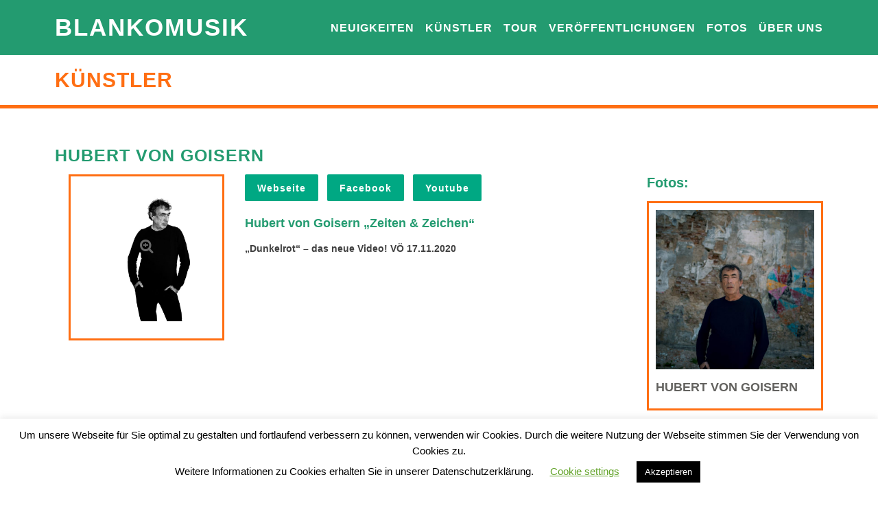

--- FILE ---
content_type: text/html; charset=UTF-8
request_url: https://blankomusik.de/artists/hubert-von-goisern/
body_size: 17136
content:
<!doctype html>
<!--[if IE 8]> <html class="no-js lt-ie9" lang="de"> <![endif]-->
<!--[if gt IE 8]><!--> <html class="no-js" lang="de"> <!--<![endif]-->
<head>

	<meta charset="UTF-8">
	<meta name="viewport" content="width=device-width, initial-scale=1">

	<title>Hubert von Goisern &#8211; BlankoMusik</title>
<meta name='robots' content='max-image-preview:large' />
<link rel='dns-prefetch' href='//widgetlogic.org' />
<link rel='dns-prefetch' href='//neueseite.blankomusik.de' />
<link rel='dns-prefetch' href='//maps.googleapis.com' />
<link rel="alternate" type="application/rss+xml" title="BlankoMusik &raquo; Feed" href="https://blankomusik.de/feed/" />
<link rel="alternate" type="application/rss+xml" title="BlankoMusik &raquo; Kommentar-Feed" href="https://blankomusik.de/comments/feed/" />
<link rel="alternate" title="oEmbed (JSON)" type="application/json+oembed" href="https://blankomusik.de/wp-json/oembed/1.0/embed?url=https%3A%2F%2Fblankomusik.de%2Fartists%2Fhubert-von-goisern%2F" />
<link rel="alternate" title="oEmbed (XML)" type="text/xml+oembed" href="https://blankomusik.de/wp-json/oembed/1.0/embed?url=https%3A%2F%2Fblankomusik.de%2Fartists%2Fhubert-von-goisern%2F&#038;format=xml" />
<style id='wp-img-auto-sizes-contain-inline-css' type='text/css'>
img:is([sizes=auto i],[sizes^="auto," i]){contain-intrinsic-size:3000px 1500px}
/*# sourceURL=wp-img-auto-sizes-contain-inline-css */
</style>
<style id='wp-emoji-styles-inline-css' type='text/css'>

	img.wp-smiley, img.emoji {
		display: inline !important;
		border: none !important;
		box-shadow: none !important;
		height: 1em !important;
		width: 1em !important;
		margin: 0 0.07em !important;
		vertical-align: -0.1em !important;
		background: none !important;
		padding: 0 !important;
	}
/*# sourceURL=wp-emoji-styles-inline-css */
</style>
<style id='wp-block-library-inline-css' type='text/css'>
:root{--wp-block-synced-color:#7a00df;--wp-block-synced-color--rgb:122,0,223;--wp-bound-block-color:var(--wp-block-synced-color);--wp-editor-canvas-background:#ddd;--wp-admin-theme-color:#007cba;--wp-admin-theme-color--rgb:0,124,186;--wp-admin-theme-color-darker-10:#006ba1;--wp-admin-theme-color-darker-10--rgb:0,107,160.5;--wp-admin-theme-color-darker-20:#005a87;--wp-admin-theme-color-darker-20--rgb:0,90,135;--wp-admin-border-width-focus:2px}@media (min-resolution:192dpi){:root{--wp-admin-border-width-focus:1.5px}}.wp-element-button{cursor:pointer}:root .has-very-light-gray-background-color{background-color:#eee}:root .has-very-dark-gray-background-color{background-color:#313131}:root .has-very-light-gray-color{color:#eee}:root .has-very-dark-gray-color{color:#313131}:root .has-vivid-green-cyan-to-vivid-cyan-blue-gradient-background{background:linear-gradient(135deg,#00d084,#0693e3)}:root .has-purple-crush-gradient-background{background:linear-gradient(135deg,#34e2e4,#4721fb 50%,#ab1dfe)}:root .has-hazy-dawn-gradient-background{background:linear-gradient(135deg,#faaca8,#dad0ec)}:root .has-subdued-olive-gradient-background{background:linear-gradient(135deg,#fafae1,#67a671)}:root .has-atomic-cream-gradient-background{background:linear-gradient(135deg,#fdd79a,#004a59)}:root .has-nightshade-gradient-background{background:linear-gradient(135deg,#330968,#31cdcf)}:root .has-midnight-gradient-background{background:linear-gradient(135deg,#020381,#2874fc)}:root{--wp--preset--font-size--normal:16px;--wp--preset--font-size--huge:42px}.has-regular-font-size{font-size:1em}.has-larger-font-size{font-size:2.625em}.has-normal-font-size{font-size:var(--wp--preset--font-size--normal)}.has-huge-font-size{font-size:var(--wp--preset--font-size--huge)}.has-text-align-center{text-align:center}.has-text-align-left{text-align:left}.has-text-align-right{text-align:right}.has-fit-text{white-space:nowrap!important}#end-resizable-editor-section{display:none}.aligncenter{clear:both}.items-justified-left{justify-content:flex-start}.items-justified-center{justify-content:center}.items-justified-right{justify-content:flex-end}.items-justified-space-between{justify-content:space-between}.screen-reader-text{border:0;clip-path:inset(50%);height:1px;margin:-1px;overflow:hidden;padding:0;position:absolute;width:1px;word-wrap:normal!important}.screen-reader-text:focus{background-color:#ddd;clip-path:none;color:#444;display:block;font-size:1em;height:auto;left:5px;line-height:normal;padding:15px 23px 14px;text-decoration:none;top:5px;width:auto;z-index:100000}html :where(.has-border-color){border-style:solid}html :where([style*=border-top-color]){border-top-style:solid}html :where([style*=border-right-color]){border-right-style:solid}html :where([style*=border-bottom-color]){border-bottom-style:solid}html :where([style*=border-left-color]){border-left-style:solid}html :where([style*=border-width]){border-style:solid}html :where([style*=border-top-width]){border-top-style:solid}html :where([style*=border-right-width]){border-right-style:solid}html :where([style*=border-bottom-width]){border-bottom-style:solid}html :where([style*=border-left-width]){border-left-style:solid}html :where(img[class*=wp-image-]){height:auto;max-width:100%}:where(figure){margin:0 0 1em}html :where(.is-position-sticky){--wp-admin--admin-bar--position-offset:var(--wp-admin--admin-bar--height,0px)}@media screen and (max-width:600px){html :where(.is-position-sticky){--wp-admin--admin-bar--position-offset:0px}}

/*# sourceURL=wp-block-library-inline-css */
</style><style id='global-styles-inline-css' type='text/css'>
:root{--wp--preset--aspect-ratio--square: 1;--wp--preset--aspect-ratio--4-3: 4/3;--wp--preset--aspect-ratio--3-4: 3/4;--wp--preset--aspect-ratio--3-2: 3/2;--wp--preset--aspect-ratio--2-3: 2/3;--wp--preset--aspect-ratio--16-9: 16/9;--wp--preset--aspect-ratio--9-16: 9/16;--wp--preset--color--black: #000000;--wp--preset--color--cyan-bluish-gray: #abb8c3;--wp--preset--color--white: #ffffff;--wp--preset--color--pale-pink: #f78da7;--wp--preset--color--vivid-red: #cf2e2e;--wp--preset--color--luminous-vivid-orange: #ff6900;--wp--preset--color--luminous-vivid-amber: #fcb900;--wp--preset--color--light-green-cyan: #7bdcb5;--wp--preset--color--vivid-green-cyan: #00d084;--wp--preset--color--pale-cyan-blue: #8ed1fc;--wp--preset--color--vivid-cyan-blue: #0693e3;--wp--preset--color--vivid-purple: #9b51e0;--wp--preset--gradient--vivid-cyan-blue-to-vivid-purple: linear-gradient(135deg,rgb(6,147,227) 0%,rgb(155,81,224) 100%);--wp--preset--gradient--light-green-cyan-to-vivid-green-cyan: linear-gradient(135deg,rgb(122,220,180) 0%,rgb(0,208,130) 100%);--wp--preset--gradient--luminous-vivid-amber-to-luminous-vivid-orange: linear-gradient(135deg,rgb(252,185,0) 0%,rgb(255,105,0) 100%);--wp--preset--gradient--luminous-vivid-orange-to-vivid-red: linear-gradient(135deg,rgb(255,105,0) 0%,rgb(207,46,46) 100%);--wp--preset--gradient--very-light-gray-to-cyan-bluish-gray: linear-gradient(135deg,rgb(238,238,238) 0%,rgb(169,184,195) 100%);--wp--preset--gradient--cool-to-warm-spectrum: linear-gradient(135deg,rgb(74,234,220) 0%,rgb(151,120,209) 20%,rgb(207,42,186) 40%,rgb(238,44,130) 60%,rgb(251,105,98) 80%,rgb(254,248,76) 100%);--wp--preset--gradient--blush-light-purple: linear-gradient(135deg,rgb(255,206,236) 0%,rgb(152,150,240) 100%);--wp--preset--gradient--blush-bordeaux: linear-gradient(135deg,rgb(254,205,165) 0%,rgb(254,45,45) 50%,rgb(107,0,62) 100%);--wp--preset--gradient--luminous-dusk: linear-gradient(135deg,rgb(255,203,112) 0%,rgb(199,81,192) 50%,rgb(65,88,208) 100%);--wp--preset--gradient--pale-ocean: linear-gradient(135deg,rgb(255,245,203) 0%,rgb(182,227,212) 50%,rgb(51,167,181) 100%);--wp--preset--gradient--electric-grass: linear-gradient(135deg,rgb(202,248,128) 0%,rgb(113,206,126) 100%);--wp--preset--gradient--midnight: linear-gradient(135deg,rgb(2,3,129) 0%,rgb(40,116,252) 100%);--wp--preset--font-size--small: 13px;--wp--preset--font-size--medium: 20px;--wp--preset--font-size--large: 36px;--wp--preset--font-size--x-large: 42px;--wp--preset--spacing--20: 0.44rem;--wp--preset--spacing--30: 0.67rem;--wp--preset--spacing--40: 1rem;--wp--preset--spacing--50: 1.5rem;--wp--preset--spacing--60: 2.25rem;--wp--preset--spacing--70: 3.38rem;--wp--preset--spacing--80: 5.06rem;--wp--preset--shadow--natural: 6px 6px 9px rgba(0, 0, 0, 0.2);--wp--preset--shadow--deep: 12px 12px 50px rgba(0, 0, 0, 0.4);--wp--preset--shadow--sharp: 6px 6px 0px rgba(0, 0, 0, 0.2);--wp--preset--shadow--outlined: 6px 6px 0px -3px rgb(255, 255, 255), 6px 6px rgb(0, 0, 0);--wp--preset--shadow--crisp: 6px 6px 0px rgb(0, 0, 0);}:where(.is-layout-flex){gap: 0.5em;}:where(.is-layout-grid){gap: 0.5em;}body .is-layout-flex{display: flex;}.is-layout-flex{flex-wrap: wrap;align-items: center;}.is-layout-flex > :is(*, div){margin: 0;}body .is-layout-grid{display: grid;}.is-layout-grid > :is(*, div){margin: 0;}:where(.wp-block-columns.is-layout-flex){gap: 2em;}:where(.wp-block-columns.is-layout-grid){gap: 2em;}:where(.wp-block-post-template.is-layout-flex){gap: 1.25em;}:where(.wp-block-post-template.is-layout-grid){gap: 1.25em;}.has-black-color{color: var(--wp--preset--color--black) !important;}.has-cyan-bluish-gray-color{color: var(--wp--preset--color--cyan-bluish-gray) !important;}.has-white-color{color: var(--wp--preset--color--white) !important;}.has-pale-pink-color{color: var(--wp--preset--color--pale-pink) !important;}.has-vivid-red-color{color: var(--wp--preset--color--vivid-red) !important;}.has-luminous-vivid-orange-color{color: var(--wp--preset--color--luminous-vivid-orange) !important;}.has-luminous-vivid-amber-color{color: var(--wp--preset--color--luminous-vivid-amber) !important;}.has-light-green-cyan-color{color: var(--wp--preset--color--light-green-cyan) !important;}.has-vivid-green-cyan-color{color: var(--wp--preset--color--vivid-green-cyan) !important;}.has-pale-cyan-blue-color{color: var(--wp--preset--color--pale-cyan-blue) !important;}.has-vivid-cyan-blue-color{color: var(--wp--preset--color--vivid-cyan-blue) !important;}.has-vivid-purple-color{color: var(--wp--preset--color--vivid-purple) !important;}.has-black-background-color{background-color: var(--wp--preset--color--black) !important;}.has-cyan-bluish-gray-background-color{background-color: var(--wp--preset--color--cyan-bluish-gray) !important;}.has-white-background-color{background-color: var(--wp--preset--color--white) !important;}.has-pale-pink-background-color{background-color: var(--wp--preset--color--pale-pink) !important;}.has-vivid-red-background-color{background-color: var(--wp--preset--color--vivid-red) !important;}.has-luminous-vivid-orange-background-color{background-color: var(--wp--preset--color--luminous-vivid-orange) !important;}.has-luminous-vivid-amber-background-color{background-color: var(--wp--preset--color--luminous-vivid-amber) !important;}.has-light-green-cyan-background-color{background-color: var(--wp--preset--color--light-green-cyan) !important;}.has-vivid-green-cyan-background-color{background-color: var(--wp--preset--color--vivid-green-cyan) !important;}.has-pale-cyan-blue-background-color{background-color: var(--wp--preset--color--pale-cyan-blue) !important;}.has-vivid-cyan-blue-background-color{background-color: var(--wp--preset--color--vivid-cyan-blue) !important;}.has-vivid-purple-background-color{background-color: var(--wp--preset--color--vivid-purple) !important;}.has-black-border-color{border-color: var(--wp--preset--color--black) !important;}.has-cyan-bluish-gray-border-color{border-color: var(--wp--preset--color--cyan-bluish-gray) !important;}.has-white-border-color{border-color: var(--wp--preset--color--white) !important;}.has-pale-pink-border-color{border-color: var(--wp--preset--color--pale-pink) !important;}.has-vivid-red-border-color{border-color: var(--wp--preset--color--vivid-red) !important;}.has-luminous-vivid-orange-border-color{border-color: var(--wp--preset--color--luminous-vivid-orange) !important;}.has-luminous-vivid-amber-border-color{border-color: var(--wp--preset--color--luminous-vivid-amber) !important;}.has-light-green-cyan-border-color{border-color: var(--wp--preset--color--light-green-cyan) !important;}.has-vivid-green-cyan-border-color{border-color: var(--wp--preset--color--vivid-green-cyan) !important;}.has-pale-cyan-blue-border-color{border-color: var(--wp--preset--color--pale-cyan-blue) !important;}.has-vivid-cyan-blue-border-color{border-color: var(--wp--preset--color--vivid-cyan-blue) !important;}.has-vivid-purple-border-color{border-color: var(--wp--preset--color--vivid-purple) !important;}.has-vivid-cyan-blue-to-vivid-purple-gradient-background{background: var(--wp--preset--gradient--vivid-cyan-blue-to-vivid-purple) !important;}.has-light-green-cyan-to-vivid-green-cyan-gradient-background{background: var(--wp--preset--gradient--light-green-cyan-to-vivid-green-cyan) !important;}.has-luminous-vivid-amber-to-luminous-vivid-orange-gradient-background{background: var(--wp--preset--gradient--luminous-vivid-amber-to-luminous-vivid-orange) !important;}.has-luminous-vivid-orange-to-vivid-red-gradient-background{background: var(--wp--preset--gradient--luminous-vivid-orange-to-vivid-red) !important;}.has-very-light-gray-to-cyan-bluish-gray-gradient-background{background: var(--wp--preset--gradient--very-light-gray-to-cyan-bluish-gray) !important;}.has-cool-to-warm-spectrum-gradient-background{background: var(--wp--preset--gradient--cool-to-warm-spectrum) !important;}.has-blush-light-purple-gradient-background{background: var(--wp--preset--gradient--blush-light-purple) !important;}.has-blush-bordeaux-gradient-background{background: var(--wp--preset--gradient--blush-bordeaux) !important;}.has-luminous-dusk-gradient-background{background: var(--wp--preset--gradient--luminous-dusk) !important;}.has-pale-ocean-gradient-background{background: var(--wp--preset--gradient--pale-ocean) !important;}.has-electric-grass-gradient-background{background: var(--wp--preset--gradient--electric-grass) !important;}.has-midnight-gradient-background{background: var(--wp--preset--gradient--midnight) !important;}.has-small-font-size{font-size: var(--wp--preset--font-size--small) !important;}.has-medium-font-size{font-size: var(--wp--preset--font-size--medium) !important;}.has-large-font-size{font-size: var(--wp--preset--font-size--large) !important;}.has-x-large-font-size{font-size: var(--wp--preset--font-size--x-large) !important;}
/*# sourceURL=global-styles-inline-css */
</style>

<style id='classic-theme-styles-inline-css' type='text/css'>
/*! This file is auto-generated */
.wp-block-button__link{color:#fff;background-color:#32373c;border-radius:9999px;box-shadow:none;text-decoration:none;padding:calc(.667em + 2px) calc(1.333em + 2px);font-size:1.125em}.wp-block-file__button{background:#32373c;color:#fff;text-decoration:none}
/*# sourceURL=/wp-includes/css/classic-themes.min.css */
</style>
<link rel='stylesheet' id='block-widget-css' href='https://neueseite.blankomusik.de/wp-content/plugins/widget-logic/block_widget/css/widget.css?ver=1768281637' type='text/css' media='all' />
<link rel='stylesheet' id='contact-form-7-css' href='https://neueseite.blankomusik.de/wp-content/plugins/contact-form-7/includes/css/styles.css?ver=6.1.4' type='text/css' media='all' />
<link rel='stylesheet' id='cookie-law-info-css' href='https://neueseite.blankomusik.de/wp-content/plugins/cookie-law-info/legacy/public/css/cookie-law-info-public.css?ver=3.3.9.1' type='text/css' media='all' />
<link rel='stylesheet' id='cookie-law-info-gdpr-css' href='https://neueseite.blankomusik.de/wp-content/plugins/cookie-law-info/legacy/public/css/cookie-law-info-gdpr.css?ver=3.3.9.1' type='text/css' media='all' />
<link rel='stylesheet' id='cisc-shortcodes-css' href='https://neueseite.blankomusik.de/wp-content/plugins/cssigniter-shortcodes/src/style.min.css?ver=2.4.2' type='text/css' media='all' />
<link rel='stylesheet' id='font-awesome-css' href='https://neueseite.blankomusik.de/wp-content/plugins/cssigniter-shortcodes/src/css/font-awesome.min.css?ver=4.7.0' type='text/css' media='all' />
<link rel='stylesheet' id='tiny-slider-css' href='https://neueseite.blankomusik.de/wp-content/plugins/cssigniter-shortcodes/src/vendor/tiny-slider/tiny-slider.min.css?ver=2.9.3' type='text/css' media='all' />
<link rel='stylesheet' id='google-font-css' href='//fonts.googleapis.com/css?family=Open+Sans%3A400italic%2C400%2C700&#038;subset=latin%2Cgreek-ext&#038;ver=6.9' type='text/css' media='all' />
<link rel='stylesheet' id='flexslider-css' href='https://neueseite.blankomusik.de/wp-content/themes/wp_berliner5-v1.4/css/flexslider.css?ver=6.9' type='text/css' media='all' />
<link rel='stylesheet' id='ci-bootstrap-css' href='https://neueseite.blankomusik.de/wp-content/themes/wp_berliner5-v1.4/css/bootstrap.css?ver=6.9' type='text/css' media='all' />
<link rel='stylesheet' id='mmenu-css' href='https://neueseite.blankomusik.de/wp-content/themes/wp_berliner5-v1.4/css/mmenu.css?ver=6.9' type='text/css' media='all' />
<link rel='stylesheet' id='prettyPhoto-css' href='https://neueseite.blankomusik.de/wp-content/themes/wp_berliner5-v1.4/css/prettyPhoto.css?ver=3.1.6' type='text/css' media='all' />
<link rel='stylesheet' id='ci-style-css' href='https://neueseite.blankomusik.de/wp-content/themes/wp_berliner5-v1.4-child/style.css?ver=1.4' type='text/css' media='screen' />
<link rel='stylesheet' id='ci-mediaqueries-css' href='https://neueseite.blankomusik.de/wp-content/themes/wp_berliner5-v1.4/css/mediaqueries.css?ver=6.9' type='text/css' media='all' />
<link rel='stylesheet' id='ci-color-scheme-css' href='https://neueseite.blankomusik.de/wp-content/themes/wp_berliner5-v1.4/colors/default.css?ver=6.9' type='text/css' media='all' />
<script type="text/javascript" src="https://neueseite.blankomusik.de/wp-includes/js/jquery/jquery.min.js?ver=3.7.1" id="jquery-core-js"></script>
<script type="text/javascript" src="https://neueseite.blankomusik.de/wp-includes/js/jquery/jquery-migrate.min.js?ver=3.4.1" id="jquery-migrate-js"></script>
<script type="text/javascript" id="cookie-law-info-js-extra">
/* <![CDATA[ */
var Cli_Data = {"nn_cookie_ids":[],"cookielist":[],"non_necessary_cookies":[],"ccpaEnabled":"","ccpaRegionBased":"","ccpaBarEnabled":"","strictlyEnabled":["necessary","obligatoire"],"ccpaType":"gdpr","js_blocking":"","custom_integration":"","triggerDomRefresh":"","secure_cookies":""};
var cli_cookiebar_settings = {"animate_speed_hide":"500","animate_speed_show":"500","background":"#FFF","border":"#b1a6a6c2","border_on":"","button_1_button_colour":"#000","button_1_button_hover":"#000000","button_1_link_colour":"#fff","button_1_as_button":"1","button_1_new_win":"","button_2_button_colour":"#333","button_2_button_hover":"#292929","button_2_link_colour":"#444","button_2_as_button":"","button_2_hidebar":"","button_3_button_colour":"#000","button_3_button_hover":"#000000","button_3_link_colour":"#fff","button_3_as_button":"1","button_3_new_win":"","button_4_button_colour":"#000","button_4_button_hover":"#000000","button_4_link_colour":"#62a329","button_4_as_button":"","button_7_button_colour":"#61a229","button_7_button_hover":"#4e8221","button_7_link_colour":"#fff","button_7_as_button":"1","button_7_new_win":"","font_family":"inherit","header_fix":"","notify_animate_hide":"1","notify_animate_show":"","notify_div_id":"#cookie-law-info-bar","notify_position_horizontal":"right","notify_position_vertical":"bottom","scroll_close":"1","scroll_close_reload":"","accept_close_reload":"","reject_close_reload":"","showagain_tab":"","showagain_background":"#fff","showagain_border":"#000","showagain_div_id":"#cookie-law-info-again","showagain_x_position":"100px","text":"#000","show_once_yn":"","show_once":"10000","logging_on":"","as_popup":"","popup_overlay":"1","bar_heading_text":"","cookie_bar_as":"banner","popup_showagain_position":"bottom-right","widget_position":"left"};
var log_object = {"ajax_url":"https://neueseite.blankomusik.de/wp-admin/admin-ajax.php"};
//# sourceURL=cookie-law-info-js-extra
/* ]]> */
</script>
<script type="text/javascript" src="https://neueseite.blankomusik.de/wp-content/plugins/cookie-law-info/legacy/public/js/cookie-law-info-public.js?ver=3.3.9.1" id="cookie-law-info-js"></script>
<script type="text/javascript" src="//maps.googleapis.com/maps/api/js?v=3&amp;ver=2.4.2" id="cisc-google-maps-js"></script>
<script type="text/javascript" src="https://neueseite.blankomusik.de/wp-content/themes/wp_berliner5-v1.4/panel/scripts/modernizr-2.6.2.js?ver=6.9" id="modernizr-js"></script>
<script type="text/javascript" src="https://neueseite.blankomusik.de/wp-content/themes/wp_berliner5-v1.4/js/soundmanager2.js?ver=6.9" id="soundmanager-core-js"></script>
<script type="text/javascript" src="https://neueseite.blankomusik.de/wp-content/themes/wp_berliner5-v1.4/js/inlineplayer.js?ver=6.9" id="soundmanager-inlineplayer-js"></script>
<script type="text/javascript" src="//maps.googleapis.com/maps/api/js?v=3.5&amp;sensor=false" id="google-maps-js"></script>
<link rel="https://api.w.org/" href="https://blankomusik.de/wp-json/" /><link rel="EditURI" type="application/rsd+xml" title="RSD" href="https://neueseite.blankomusik.de/xmlrpc.php?rsd" />
<link rel="canonical" href="https://blankomusik.de/artists/hubert-von-goisern/" />
<link rel='shortlink' href='https://blankomusik.de/?p=39' />
<link rel="shortcut icon" type="image/x-icon" href="https://neueseite.blankomusik.de/wp-content/uploads/2015/09/apple-icon-57x57.png" /><link rel="apple-touch-icon" href="https://neueseite.blankomusik.de/wp-content/uploads/2015/09/favicon.ico" /><link rel="apple-touch-icon" sizes="72x72" href="https://neueseite.blankomusik.de/wp-content/uploads/2015/09/android-icon-144x144.png" /><link rel="apple-touch-icon" sizes="114x114" href="https://neueseite.blankomusik.de/wp-content/uploads/2015/09/android-icon-144x144.png" /><link rel="pingback" href="https://neueseite.blankomusik.de/xmlrpc.php" />				<style type="text/css">
					body{background-color: #ffffff;background-repeat: repeat;} 				</style>
						
</head>
<body class="wp-singular cpt_artist-template-default single single-cpt_artist postid-39 wp-theme-wp_berliner5-v14 wp-child-theme-wp_berliner5-v14-child ci-berliner ci-berliner-1-4 ci-scheme-default">

<div id="mobile-bar">
	<a class="menu-trigger" href="#mobilemenu"><i class="fa fa-bars"></i></a>
	<h1 class="mob-title"><a href="https://blankomusik.de">BlankoMusik</a></h1>
	
</div>

<div id="page">

<header id="header">
	<div class="container">
		<div class="row">
			<div class="col-sm-3">
				<h1 id="logo" class="textual"><a href="https://blankomusik.de">BlankoMusik</a></h1>			</div>
			<div class="col-sm-9">
				<nav id="nav">
					<ul id="navigation" class=""><li id="menu-item-26" class="menu-item menu-item-type-post_type menu-item-object-page current_page_parent menu-item-26"><a href="https://blankomusik.de/neuigkeiten/">Neuigkeiten</a></li>
<li id="menu-item-25" class="menu-item menu-item-type-post_type menu-item-object-page menu-item-25"><a href="https://blankomusik.de/kuenstler/">Künstler</a></li>
<li id="menu-item-1013" class="menu-item menu-item-type-post_type menu-item-object-page menu-item-1013"><a href="https://blankomusik.de/tourtest/">Tour</a></li>
<li id="menu-item-33" class="menu-item menu-item-type-post_type menu-item-object-page menu-item-33"><a href="https://blankomusik.de/veroeffentlichungen/">Veröffentlichungen</a></li>
<li id="menu-item-23" class="menu-item menu-item-type-post_type menu-item-object-page menu-item-23"><a href="https://blankomusik.de/fotos/">Fotos</a></li>
<li id="menu-item-29" class="menu-item menu-item-type-post_type menu-item-object-page menu-item-29"><a href="https://blankomusik.de/ueber-uns/">Über Uns</a></li>
</ul>				</nav><!-- #nav -->

				<div id="mobilemenu">
					<ul id="menu-menu-1" class=""><li class="menu-item menu-item-type-post_type menu-item-object-page current_page_parent menu-item-26"><a href="https://blankomusik.de/neuigkeiten/">Neuigkeiten</a></li>
<li class="menu-item menu-item-type-post_type menu-item-object-page menu-item-25"><a href="https://blankomusik.de/kuenstler/">Künstler</a></li>
<li class="menu-item menu-item-type-post_type menu-item-object-page menu-item-1013"><a href="https://blankomusik.de/tourtest/">Tour</a></li>
<li class="menu-item menu-item-type-post_type menu-item-object-page menu-item-33"><a href="https://blankomusik.de/veroeffentlichungen/">Veröffentlichungen</a></li>
<li class="menu-item menu-item-type-post_type menu-item-object-page menu-item-23"><a href="https://blankomusik.de/fotos/">Fotos</a></li>
<li class="menu-item menu-item-type-post_type menu-item-object-page menu-item-29"><a href="https://blankomusik.de/ueber-uns/">Über Uns</a></li>
</ul>				</div>
			</div>
		</div>
	</div>
</header>

<div class="hero" style="background: url('') no-repeat top center">
	<div class="hero-inner">
		<div class="container">
			<div class="row">
				<div class="col-xs-12">
					<h2 class="hero-title">
					Künstler					</h2>
				</div>
			</div>
		</div>
	</div>
</div>
<main id="main">
	<div class="container">
		<div class="row">
			<div class="col-sm-8 col-md-9">
							<article id="artist-39" class="entry post-39 cpt_artist type-cpt_artist status-publish has-post-thumbnail hentry">
					<h1 class="entry-title">Hubert von Goisern</h1>
					<div class="row">
						<div class="col-md-4">
							<div class="item">
																<figure class="item-thumb">
									<a href="https://neueseite.blankomusik.de/wp-content/uploads/2020/06/Hubert-von-Goisern-Fotograf_Stefan_Wascher.3-1024x1024.jpg" data-rel="prettyPhoto">
										<img width="700" height="700" src="https://neueseite.blankomusik.de/wp-content/uploads/2020/06/Hubert-von-Goisern-Fotograf_Stefan_Wascher.3-700x700.jpg" class="attachment-ci_thumb size-ci_thumb wp-post-image" alt="" decoding="async" fetchpriority="high" srcset="https://neueseite.blankomusik.de/wp-content/uploads/2020/06/Hubert-von-Goisern-Fotograf_Stefan_Wascher.3-700x700.jpg 700w, https://neueseite.blankomusik.de/wp-content/uploads/2020/06/Hubert-von-Goisern-Fotograf_Stefan_Wascher.3-300x300.jpg 300w, https://neueseite.blankomusik.de/wp-content/uploads/2020/06/Hubert-von-Goisern-Fotograf_Stefan_Wascher.3-1024x1024.jpg 1024w, https://neueseite.blankomusik.de/wp-content/uploads/2020/06/Hubert-von-Goisern-Fotograf_Stefan_Wascher.3-150x150.jpg 150w, https://neueseite.blankomusik.de/wp-content/uploads/2020/06/Hubert-von-Goisern-Fotograf_Stefan_Wascher.3-768x768.jpg 768w, https://neueseite.blankomusik.de/wp-content/uploads/2020/06/Hubert-von-Goisern-Fotograf_Stefan_Wascher.3-1536x1536.jpg 1536w, https://neueseite.blankomusik.de/wp-content/uploads/2020/06/Hubert-von-Goisern-Fotograf_Stefan_Wascher.3-2048x2048.jpg 2048w, https://neueseite.blankomusik.de/wp-content/uploads/2020/06/Hubert-von-Goisern-Fotograf_Stefan_Wascher.3-100x100.jpg 100w" sizes="(max-width: 700px) 100vw, 700px" />										<div class="overlay fa fa-search-plus"></div>
									</a>
								</figure>
															</div> <!-- .item -->
						</div>

						<div class="col-md-8">
							<div class="entry-content">
								<a href="http://www.hubertvongoisern.com" class="cisc-button" style="border-color: transparent; border-style: solid; border-width: 0px;" target="_blank"><span style="">Webseite</span></a>  <a href="http://www.facebook.com/hubertvongoisern?fref=ts*" class="cisc-button" style="background-color: #00a883; border-color: transparent; border-style: solid; border-width: 0px;" target="_blank"><span style="">Facebook</span></a>  <a href="http://www.youtube.com/user/hvgoffiziell" class="cisc-button" style="background-color: #00a883; border-color: transparent; border-style: solid; border-width: 0px;" target="_blank"><span style="">Youtube</span></a>
<h4><strong>Hubert von Goisern „Zeiten &amp; Zeichen“</strong></h4>
<p><strong>&#8222;Dunkelrot&#8220; &#8211; das neue Video! VÖ 17.11.2020</strong></p>
<div class="video-wrap"><iframe title="Hubert von Goisern: Dunkelrot" width="960" height="540" src="https://www.youtube.com/embed/pxi149JQSYA?feature=oembed" frameborder="0" allow="accelerometer; autoplay; clipboard-write; encrypted-media; gyroscope; picture-in-picture" allowfullscreen></iframe></div>
<p><strong>&#8222;Meiner Seel'&#8220; </strong></p>
<div class="video-wrap"><iframe title="Hubert von Goisern: Meiner Seel&#039;" width="960" height="540" src="https://www.youtube.com/embed/EDXomTCp8pM?start=191&#038;feature=oembed" frameborder="0" allow="accelerometer; autoplay; clipboard-write; encrypted-media; gyroscope; picture-in-picture" allowfullscreen></iframe></div>
<p>Was ist wahr? Was ist falsch? Was sitz schief &#8211; und wird es wieder gerade?</p>
<p>In &#8222;Meiner Seel&#8220; singt Hubert von Goisern über das Verschwimmen von Wahrheit und Meinung, darüber, dass schwarz und weiß manchmal einfach nur Farben sind. Dass man Vertrauen haben soll. Ein melancholisches Lied, aber voller Wärme, gefühlvoll begleitet von einem Streichquartett. Ein Lied, das Hoffnung hinterlässt.</p>
<h4>&#8222;Eiweiß&#8220; &#8211; das neue Video! VÖ 02.10.2020</h4>
<div class="video-wrap"><iframe loading="lazy" title="Hubert von Goisern: Eiweiß" width="960" height="540" src="https://www.youtube.com/embed/AsMQVg7nmlA?feature=oembed" frameborder="0" allow="accelerometer; autoplay; clipboard-write; encrypted-media; gyroscope; picture-in-picture" allowfullscreen></iframe></div>
<p>it seinem neuen Album „Zeiten &amp; Zeichen “ ist Hubert von Goisern auf Platz 2 der Österreichischen Album-Charts eingestiegen. Und nach den Single-Auskopplungen „Freunde … (das Leben ist lebenswert)“, „Brauner Reiter“ und „A Tag wie heut“ gibt es nun das dritte Video, diesmal zu „Eiweiß“: Eine beschwingte, fröhliche, fast karibisch anmutende Nummer – die es in sich hat…</p>
<p>“ (…) Im Wechselspiel zwischen Ballade und Beschwingtheit, zwischen Melancholie und Ironie, lauert bei den 17 neuen Songs auf ‚Zeichen &amp; Zeiten‘ manches Überraschungsmoment. Im Titel ‚Eiweiß‘ zum Beispiel. Es geht um einen Eisbär: ‚Er wär so gern Veganer und lutschert nur Stana … Er wird amoi Tibeter. Irgendwann später.‘ Doch bis dahin steht er auf Fleisch und Blut, denn er braucht Eiweiß – um jeden Preis. Political correctness? Von Goisern setzt auf die Proteine der Poesie.“ (www.nordbayern.de)</p>
<h4>Die neue Single &#8222;Freunde (das Leben ist lebenswert)&#8220;. VÖ 25.08.2020</h4>
<div class="video-wrap"><iframe loading="lazy" title="Hubert von Goisern: Freunde ... (das Leben ist lebenswert)" width="960" height="540" src="https://www.youtube.com/embed/iqJJDwYzSYo?feature=oembed" frameborder="0" allow="accelerometer; autoplay; clipboard-write; encrypted-media; gyroscope; picture-in-picture" allowfullscreen></iframe></div>
<p>Es gibt Geschichten, die wir nicht gerne erzählen und auch nicht gerne hören, von dunklen Zeiten und ebensolchen Schicksalen, von Unfassbarkeiten und menschlichen Abgründen. Sie gehören zur Geschichte der Menschheit, sie sind ein Teil von uns. Nur weil wir uns ihrer nicht erinnern, verschwinden sie nicht. Sie sind unsichtbar und wir laufen Gefahr in einem unachtsamen Augenblick in sie hineinzustürzen.  Zusammen mit Heldentenor Andreas Schager und Rapper DAME erzählt Hubert von Goisern die erschütternde Geschichte von der Liebe zum Leben in Zeiten des Untergangs.</p>
<h4>Die neue Single &#8222;Brauner Reiter&#8220; . VÖ 17.07.2020</h4>
<p>&nbsp;</p>
<div class="video-wrap"><iframe loading="lazy" title="Hubert von Goisern: Brauner Reiter" width="960" height="540" src="https://www.youtube.com/embed/f3OV6SLL3dg?feature=oembed" frameborder="0" allow="accelerometer; autoplay; clipboard-write; encrypted-media; gyroscope; picture-in-picture" allowfullscreen></iframe></div>
<p>Hubert von Goisern war noch nie um politische Aussagen in seinen Liedern verlegen. Und „Brauner Reiter“ beschäftigt sich mit genau dem, was man sofort mit dem Titel assoziiert: Das Unglück, in das sich ein Gesellschaft stürzt, wenn sie rechten Strömungen freien Lauf lässt. Und die Aussicht, dass alles besser wird, wenn man ablässt von rückwärtsgerichtetem Gedankengut. Das alles verpackt in dunkle, druckvolle Rockmusik mit harten Gitarrenriffs und stampfendem Rhythmus. Unheilvoll, aber versöhnlich. Finster, aber mitreißend.</p>
<h4>Die neue Single &#8222;A Tag wie heut&#8220; &#8211; VÖ 26.06.2020</h4>
<p>Hubert von Goisern ist zurück! Mit „A Tag wie heut“ erscheint nach mehreren Jahren Bühnenabstinenz die neue Single des Österreichers. Eine raue, ziemlich unverblümte Nummer, ohne viel Tamtam, aber mit einem Beat, der in die Beine fährt. Und mit einer simplen, aber eindringlichen Botschaft: Egal welche Hautfarbe, welche Konfession oder politische Einstellung wir haben – letztlich sind wir alle gleich. In Krisen wie im Glück. Eine Aussage, wie sie treffender und aktueller nicht sein könnte.</p>
<h4><strong>Das neue Studioalbum von Hubert von Goisern – VÖ 28. August 2020</strong></h4>
<p>Hubert war mit seiner Band im Studio, im Wald, in improvisierten Konzertsälen, er hat virtuose Gastmusiker eingeladen &#8211; und er hat, wie wir finden, ein Meisterwerk geschaffen: Zeiten &amp; Zeichen ist von einer so überwältigenden Vielfalt, so dynamisch, freudvoll, auch kritisch, besonnen und auch druckvoll – der beste, ausgereifteste, spektakulärste Hubert von Goisern, den es je gab.</p>
<p>Auf diesem Album bündeln sich all seine Ideen, die vielen Einflüsse, die er über die Jahrzehnte als aktiver Musiker, als Reisender und als ein auf die Welt neugieriger Mensch sammeln konnte. Hubert von Goisern hat sich und sein musikalisches Wirken noch nie in Schubladen sortieren lassen, er hat sein Publikum überrascht und gefordert. Das neue Album ist ein modernes Destillat dieser musikalischen Reise.</p>
<h4>Zeiten &amp; Zeichen LIVE 2021</h4>
<p>Lang ist&#8217;s her &#8211; das letzte Konzert von Hubert von Goisern ging am 26. Oktober 2016 in München im Circus Krone über die Bühne. Danach hat er sich zurückgezogen, um zu schreiben. Herausgekommen ist ein Roman, Ende Mai 2020 erschienen.</p>
<p>Seit der Fertigstellung arbeitete Hubert von Goisern wieder an neuer Musik. Das neue Album „Zeiten &amp; Zeichen“ wird am 28. August 2020 veröffentlicht, im April 2021 wird er damit auf Tour gehen.</p>
<h4>Hubert von Goisern ist seit mehr als 25 Jahren auf den Bühnen Europas unterwegs &#8211; als musikalischer Botschafter Österreichs, als Volksmusikerneuerer, als Entstauber und Individualist. Ganz einfach: als er selbst.</h4>
<p><a href="http://&lt;iframe width=&quot;560&quot; height=&quot;315&quot; src=&quot;https://www.youtube.com/embed/pS_L4QpU_NI&quot; frameborder=&quot;0&quot; allowfullscreen&gt;&lt;/iframe&gt;"><iframe loading="lazy" src="https://www.youtube.com/embed/pS_L4QpU_NI" width="560" height="315" frameborder="0" allowfullscreen="allowfullscreen"></iframe></a></p>
<p>Hubert von Goisern hat nie das gemacht, was von ihm erwartet wurde, und war damit konsequent erfolgreich. Von den Anfängen als Alpenrocker mit dem &#8222;Hiatamadl&#8220; über seine Expeditionen nach Tibet und Afrika, die Linz-Europa-Tour auf einem umgebauten Lastschiff bis zum bahnbrechenden Erfolg von &#8222;Brenna tuats guat&#8220;. Noch immer steckt Hubert von Goisern voller Ideen und Energie, er bleibt neugierig und fordert sein Publikum heraus. Jedes Mal aufs Neue. Das ist wahrhaftig. Das begeistert.</p>
<p>KURZ-BIOGRAFIE<br />
1988 Vö des ersten Alpinkatzen-Albums „Alpine Lawine“ mit Wolfgang Staribacher<br />
1992 Vö Album „Aufgeigen statt niederschiassen“ mit der Alpinkatzen-Band<br />
1994 Vö Album omunduntn, Konzerte u.a. in Frankreich, Dänemark und USA / Hauptrolle im Fernsehfilm „Hölleisengretl“<br />
01.11.1994 letzter Auftritt mit den Alpinkatzen</p>
<p>1995 Vö Live-Doppelalbum „Wia die Zeit vergeht“, diverse Gold- und Platinauszeichnungen in Deutschland und Österreich, ca. 1,2 Mio verkaufte Alben<br />
1995 Filmmusik für „Schlafes Bruder“, Vö des gleichnamigen Albums<br />
1996 Afrikareise mit Jane Goodall / Tibetreise, erstes Treffen mit dem Dalai Lama und Beginn von Aufnahmen mit Künstlern des „Tibetan Institute of Performing Arts“ in Dharamsala, Nordindien<br />
1997 „Von Goisern nach Gombe“, TV-Doku mit Jane Godall am Tanganikasee / Fortsetzung der Aufnahmen mit tibetischen Musikern in Salzburg<br />
1998 Vö Alben „Gombe“ und „Inexil“<br />
2000 Vö Album „Fön“<br />
2001 Vö Album „Trad“, Tournee durch österreich, Deutschland, Schweiz / Auszeichnung mit dem Amadeus-Award für „Fön“ Stationen Kap Verden, Senegal und Burkina Faso / erneute Auszeichnung mit dem Amadeus-Award für „Trad“<br />
2003 Vö Reise-DVD „Grenzenlos“ &amp; Konzert-DVD „Iwasig“ / Open Air auf den Kap Verden vor 80.000 Zuschauern / Konzerte in Rumänien und Ägypten / 18 Konzerte in Deutschland, Österreich und Schweiz zusammen mit Mohamed Mounir / Solotournee / Vö Album „Trad II“<br />
2004 Trad-Tournee mit Liedern der beiden CDs vor 200.000 Zuschauern<br />
2005 Vö Live-Album „Ausland“ mit DVD „Warten auf Timbuktu“, ein Film über die Konzert-Expedition zum „Festival au Desert“ in Mali / Klanginstallation in den Dachsteineishöhlen / Komposition der Vereinshymne „Sieger“ für „Red Bull Salzburg“<br />
2006 Konzeption der Linz-Europa-Tour 2007- 09, ein Projekt zur musikalischen Erkundung und Begegnung Europas auf dem Wasser. Kernstück des Schiffverbandes: eine zur Konzertbühne umgebaute Barge<br />
2007 Start der 1. Etappe der Linz-Europa-Tour mit neuer Band, die Donau hinunter, von Regensburg bis zum Schwarzen Meer, 29 Konzerte, alle mit Gastmusikern aus den jeweiligen Ländern: Willi Resetarits, Zdob si Zdub, Karandila, Rambo Amadeus, Loredana Groza, Haydamaky u.a.<br />
2008 Vö Album „S’NIX“  und DVD „Goisern goes East“ Dokument der 1. Etappe/ Start der 2.Etappe der Linz-Europa- Tour 2007- 09, diesmal via Rhein-Main-Donaukanal, Main, Neckar und Rhein bis zur Nordsee. Mit an Bord Xavier Naidoo, BAP, Konstantin Wecker, Klaus Doldingers Passport, Philipp Poisel, Zap Mama, u.a.<br />
2009 Vö Live-Doppelalbum „Haut und Haar“ im Juni, Finale der Linz-Europa-Tour beim dreitägigen Hafenfest in Linz, bei dem viele der teilnehmenden Künstler wieder zusammengebracht wurden.<br />
2010 Vö DVD „Goisern goes West“ Filmdokument der 2. Etappe inklusive Hafenfest<br />
Vö „Stromlinien – ein Logbuch“, Hubert von Goiserns Resümee der Linz-Europa-Tour und sein Debüt als Autor<br />
2011-13 Mit einer kleinen Band und unveröffentlichten Liedern im Gepäck tourte Hubert von Goisern wieder ab Frühling 2011. Auf der Tournee spielte er eine Reihe von Konzerten in kleinen österreichischen Wirtshäusern sowie ein zweitägiges Festival mit zahlreichen Gastmusikern in der Kaltenberg Arena. Im September wurde das Album „entwederundoder“ veröffentlicht, das in den österreichischen und deutschen Albumcharts ganz oben platziert war und im Januar 2012 mit Doppelplatin ausgezeichnet wurde. Die Single „brenna tuats guat“ war 5 Wochen an der Spitze der österreichischen Single-Charts und wurde im Januar mit Platin ausgezeichnet. Im Mai wurde HvG mit 2 Amadeus Austrian Music Awards in den Kategorien „Album des Jahres“ und „Pop/Rock“ ausgezeichnet.<br />
2012 spielten HvG und Band über 100 Konzerte auf der Brenna Tuats Tournee durch Österreich, Deutschland und die Schweiz.</p>
<p>2013 bekam Hubert von Goisern einen Ehren-Amadeus-Award für genre- und völkerverbindende Musik; Vö „Gegen die Stille“ ein Film über HvG’s Engagement für Grönland und „Im Jahr des Drachen“, das Live-Doppelalbum der Tour, wurde im Juni veröffentlicht.<br />
2014-17 Nicht nur die Arbeit an einem neuen Studio-Album und eine Tour beschäftigten HvG 2014: Für die Ausstellung „Alpenliebe“, die im Juni auf dem Großglockner eröffnet wurde, gestaltete Hubert von Goisern eine interaktive musikalische Reise durch die Alpen zusammen. Eine Auswahl dieser Musik erschien im Oktober des selben Jahres unter dem Titel „Steilklänge“. Im selben Monat erschien das Album „Filmmusik“ auf dem Hubert von Goisern komponierte Soundtrack zu Joseph Vilsmaiers filmischer Hommage „Österreich: Oben und Unten“. Ab April 2015 war HvG selbst auf der großen Leinwand mit dem biografischen Dokumentarfilm „Brenna tuat’s schon lang“ zu sehen. Das neue Studio-Album „Federn“ mit seinem Country-, Cajun und Blues-Gefühl erschien im Mai 2015. Nach dem Auftaktkonzert in Tasiilaq/GrönlandKurz gingen HvG und seine Band wieder auf Europatour.<br />
2016 wurde die Tour fortgesetzt, beginnend mit Konzerten in New York, Washington D.C. und Austin/Texas. Am 21. April 2017 erschien das Doppelalbum „Federn Live“ 2014-2016.</p>
<p>&nbsp;</p>
							</div>
						</div>
					</div>
				</article>
						</div>
			<div class="sidebar col-sm-4 col-md-3">
				<div id="ci_post_type_widget-19" class="widget_ci_post_type_widget widget group"><h3 class="widget-title">Fotos:</h3>			<div class="item post-178 cpt_gallery type-cpt_gallery status-publish has-post-thumbnail hentry">
				<figure class="item-thumb">
											<a href="https://blankomusik.de/galleries/hubert-von-goisern/" >
							<img width="700" height="700" src="https://neueseite.blankomusik.de/wp-content/uploads/2020/06/Hubert-von-Goisern-Fotograf_Stefan_Wascher.4-700x700.jpg" class="attachment-ci_thumb size-ci_thumb wp-post-image" alt="" decoding="async" loading="lazy" srcset="https://neueseite.blankomusik.de/wp-content/uploads/2020/06/Hubert-von-Goisern-Fotograf_Stefan_Wascher.4-700x700.jpg 700w, https://neueseite.blankomusik.de/wp-content/uploads/2020/06/Hubert-von-Goisern-Fotograf_Stefan_Wascher.4-150x150.jpg 150w, https://neueseite.blankomusik.de/wp-content/uploads/2020/06/Hubert-von-Goisern-Fotograf_Stefan_Wascher.4-100x100.jpg 100w" sizes="auto, (max-width: 700px) 100vw, 700px" />						</a>
						<a class="item-more" href="https://blankomusik.de/galleries/hubert-von-goisern/">mehr »</a>
					
									</figure>

				<h4 class="item-title"><a href="https://blankomusik.de/galleries/hubert-von-goisern/" >Hubert von Goisern</a></h4>

							</div> <!-- .item -->
			</div><div id="text-13" class="widget_text widget group"><h3 class="widget-title">Booking über:</h3>			<div class="textwidget">Volldampf Veranstaltungen</div>
		</div><div id="ci_tracklisting_widget-64" class="widget_ci_tracklisting_widget widget group"><h3 class="widget-title">Discographie Hubert von Goisern:</h3>			<div class="item">
				<figure class="item-thumb">
					<a href="https://blankomusik.de/discography/zeiten-zeichen/">
						<img width="600" height="600" src="https://neueseite.blankomusik.de/wp-content/uploads/2020/06/Hubert-von-Goisern-_Zeiten-und-Zeichen_Cover_3000x3000.jpg" class="attachment-ci_thumb size-ci_thumb wp-post-image" alt="" decoding="async" loading="lazy" srcset="https://neueseite.blankomusik.de/wp-content/uploads/2020/06/Hubert-von-Goisern-_Zeiten-und-Zeichen_Cover_3000x3000.jpg 600w, https://neueseite.blankomusik.de/wp-content/uploads/2020/06/Hubert-von-Goisern-_Zeiten-und-Zeichen_Cover_3000x3000-300x300.jpg 300w, https://neueseite.blankomusik.de/wp-content/uploads/2020/06/Hubert-von-Goisern-_Zeiten-und-Zeichen_Cover_3000x3000-150x150.jpg 150w, https://neueseite.blankomusik.de/wp-content/uploads/2020/06/Hubert-von-Goisern-_Zeiten-und-Zeichen_Cover_3000x3000-100x100.jpg 100w" sizes="auto, (max-width: 600px) 100vw, 600px" />					</a>
				</figure>

				<h4 class="item-title"><a href="https://blankomusik.de/discography/zeiten-zeichen/">Zeiten &#038; Zeichen</a></h4>
				
							</div>
			</div><div id="ci_tracklisting_widget-66" class="widget_ci_tracklisting_widget widget group">			<div class="item">
				<figure class="item-thumb">
					<a href="https://blankomusik.de/discography/brauner-reiter-single/">
						<img width="500" height="500" src="https://neueseite.blankomusik.de/wp-content/uploads/2020/07/Brauner-Reiter-klein.jpg" class="attachment-ci_thumb size-ci_thumb wp-post-image" alt="" decoding="async" loading="lazy" srcset="https://neueseite.blankomusik.de/wp-content/uploads/2020/07/Brauner-Reiter-klein.jpg 500w, https://neueseite.blankomusik.de/wp-content/uploads/2020/07/Brauner-Reiter-klein-300x300.jpg 300w, https://neueseite.blankomusik.de/wp-content/uploads/2020/07/Brauner-Reiter-klein-150x150.jpg 150w, https://neueseite.blankomusik.de/wp-content/uploads/2020/07/Brauner-Reiter-klein-100x100.jpg 100w" sizes="auto, (max-width: 500px) 100vw, 500px" />					</a>
				</figure>

				<h4 class="item-title"><a href="https://blankomusik.de/discography/brauner-reiter-single/">Brauner Reiter &#8211; Single</a></h4>
				
							</div>
			</div><div id="ci_tracklisting_widget-65" class="widget_ci_tracklisting_widget widget group">			<div class="item">
				<figure class="item-thumb">
					<a href="https://blankomusik.de/discography/a-tag-wie-heut-single/">
						<img width="700" height="700" src="https://neueseite.blankomusik.de/wp-content/uploads/2020/06/ATWH-2500-vo╠ê-700x700.jpg" class="attachment-ci_thumb size-ci_thumb wp-post-image" alt="" decoding="async" loading="lazy" srcset="https://neueseite.blankomusik.de/wp-content/uploads/2020/06/ATWH-2500-vo╠ê-700x700.jpg 700w, https://neueseite.blankomusik.de/wp-content/uploads/2020/06/ATWH-2500-vo╠ê-150x150.jpg 150w, https://neueseite.blankomusik.de/wp-content/uploads/2020/06/ATWH-2500-vo╠ê-100x100.jpg 100w" sizes="auto, (max-width: 700px) 100vw, 700px" />					</a>
				</figure>

				<h4 class="item-title"><a href="https://blankomusik.de/discography/a-tag-wie-heut-single/">A Tag wie heut &#8211; Single</a></h4>
				
							</div>
			</div><div id="ci_tracklisting_widget-19" class="widget_ci_tracklisting_widget widget group">			<div class="item">
				<figure class="item-thumb">
					<a href="https://blankomusik.de/discography/federn-live-2014-2016/">
						<img width="700" height="700" src="https://neueseite.blankomusik.de/wp-content/uploads/2017/03/HvG_Federn_Live_2014-2016_cover-700x700.jpg" class="attachment-ci_thumb size-ci_thumb wp-post-image" alt="" decoding="async" loading="lazy" srcset="https://neueseite.blankomusik.de/wp-content/uploads/2017/03/HvG_Federn_Live_2014-2016_cover-700x700.jpg 700w, https://neueseite.blankomusik.de/wp-content/uploads/2017/03/HvG_Federn_Live_2014-2016_cover-150x150.jpg 150w, https://neueseite.blankomusik.de/wp-content/uploads/2017/03/HvG_Federn_Live_2014-2016_cover-300x300.jpg 300w, https://neueseite.blankomusik.de/wp-content/uploads/2017/03/HvG_Federn_Live_2014-2016_cover-768x768.jpg 768w, https://neueseite.blankomusik.de/wp-content/uploads/2017/03/HvG_Federn_Live_2014-2016_cover-1024x1024.jpg 1024w, https://neueseite.blankomusik.de/wp-content/uploads/2017/03/HvG_Federn_Live_2014-2016_cover-100x100.jpg 100w, https://neueseite.blankomusik.de/wp-content/uploads/2017/03/HvG_Federn_Live_2014-2016_cover.jpg 1483w" sizes="auto, (max-width: 700px) 100vw, 700px" />					</a>
				</figure>

				<h4 class="item-title"><a href="https://blankomusik.de/discography/federn-live-2014-2016/">Federn Live 2014-2016</a></h4>
				
							</div>
			</div><div id="ci_tracklisting_widget-45" class="widget_ci_tracklisting_widget widget group">			<div class="item">
				<figure class="item-thumb">
					<a href="https://blankomusik.de/discography/federn/">
						<img width="700" height="700" src="https://neueseite.blankomusik.de/wp-content/uploads/2015/09/HVG_FEDERN_CMYK_300DPI-700x700.jpg" class="attachment-ci_thumb size-ci_thumb wp-post-image" alt="" decoding="async" loading="lazy" srcset="https://neueseite.blankomusik.de/wp-content/uploads/2015/09/HVG_FEDERN_CMYK_300DPI-700x700.jpg 700w, https://neueseite.blankomusik.de/wp-content/uploads/2015/09/HVG_FEDERN_CMYK_300DPI-150x150.jpg 150w, https://neueseite.blankomusik.de/wp-content/uploads/2015/09/HVG_FEDERN_CMYK_300DPI-300x300.jpg 300w, https://neueseite.blankomusik.de/wp-content/uploads/2015/09/HVG_FEDERN_CMYK_300DPI-1024x1024.jpg 1024w, https://neueseite.blankomusik.de/wp-content/uploads/2015/09/HVG_FEDERN_CMYK_300DPI-100x100.jpg 100w, https://neueseite.blankomusik.de/wp-content/uploads/2015/09/HVG_FEDERN_CMYK_300DPI.jpg 1181w" sizes="auto, (max-width: 700px) 100vw, 700px" />					</a>
				</figure>

				<h4 class="item-title"><a href="https://blankomusik.de/discography/federn/">Federn</a></h4>
				
							</div>
			</div><div id="ci_tracklisting_widget-34" class="widget_ci_tracklisting_widget widget group">			<div class="item">
				<figure class="item-thumb">
					<a href="https://blankomusik.de/discography/steilklaenge/">
						<img width="700" height="700" src="https://neueseite.blankomusik.de/wp-content/uploads/2016/03/2014-Hubert_von_Goisern-Steilklänge-CD_cover-700x700.jpg" class="attachment-ci_thumb size-ci_thumb wp-post-image" alt="" decoding="async" loading="lazy" srcset="https://neueseite.blankomusik.de/wp-content/uploads/2016/03/2014-Hubert_von_Goisern-Steilklänge-CD_cover-700x700.jpg 700w, https://neueseite.blankomusik.de/wp-content/uploads/2016/03/2014-Hubert_von_Goisern-Steilklänge-CD_cover-150x150.jpg 150w, https://neueseite.blankomusik.de/wp-content/uploads/2016/03/2014-Hubert_von_Goisern-Steilklänge-CD_cover-300x300.jpg 300w, https://neueseite.blankomusik.de/wp-content/uploads/2016/03/2014-Hubert_von_Goisern-Steilklänge-CD_cover-768x768.jpg 768w, https://neueseite.blankomusik.de/wp-content/uploads/2016/03/2014-Hubert_von_Goisern-Steilklänge-CD_cover-1024x1024.jpg 1024w, https://neueseite.blankomusik.de/wp-content/uploads/2016/03/2014-Hubert_von_Goisern-Steilklänge-CD_cover-100x100.jpg 100w, https://neueseite.blankomusik.de/wp-content/uploads/2016/03/2014-Hubert_von_Goisern-Steilklänge-CD_cover.jpg 1417w" sizes="auto, (max-width: 700px) 100vw, 700px" />					</a>
				</figure>

				<h4 class="item-title"><a href="https://blankomusik.de/discography/steilklaenge/">Steilklänge</a></h4>
				
							</div>
			</div><div id="ci_tracklisting_widget-35" class="widget_ci_tracklisting_widget widget group">			<div class="item">
				<figure class="item-thumb">
					<a href="https://blankomusik.de/discography/filmmusik/">
						<img width="700" height="700" src="https://neueseite.blankomusik.de/wp-content/uploads/2016/03/2014-HvG_Filmmusik-cover-700x700.jpg" class="attachment-ci_thumb size-ci_thumb wp-post-image" alt="" decoding="async" loading="lazy" srcset="https://neueseite.blankomusik.de/wp-content/uploads/2016/03/2014-HvG_Filmmusik-cover-700x700.jpg 700w, https://neueseite.blankomusik.de/wp-content/uploads/2016/03/2014-HvG_Filmmusik-cover-150x150.jpg 150w, https://neueseite.blankomusik.de/wp-content/uploads/2016/03/2014-HvG_Filmmusik-cover-300x300.jpg 300w, https://neueseite.blankomusik.de/wp-content/uploads/2016/03/2014-HvG_Filmmusik-cover-768x768.jpg 768w, https://neueseite.blankomusik.de/wp-content/uploads/2016/03/2014-HvG_Filmmusik-cover-1024x1024.jpg 1024w, https://neueseite.blankomusik.de/wp-content/uploads/2016/03/2014-HvG_Filmmusik-cover-100x100.jpg 100w, https://neueseite.blankomusik.de/wp-content/uploads/2016/03/2014-HvG_Filmmusik-cover.jpg 1417w" sizes="auto, (max-width: 700px) 100vw, 700px" />					</a>
				</figure>

				<h4 class="item-title"><a href="https://blankomusik.de/discography/filmmusik/">Filmmusik</a></h4>
				
							</div>
			</div><div id="ci_tracklisting_widget-36" class="widget_ci_tracklisting_widget widget group">			<div class="item">
				<figure class="item-thumb">
					<a href="https://blankomusik.de/discography/im-jahr-des-drachen/">
						<img width="700" height="700" src="https://neueseite.blankomusik.de/wp-content/uploads/2016/03/2013-Hubert_von_Goisern-Im_Jahr_des_Drachen-Cover-700x700.jpg" class="attachment-ci_thumb size-ci_thumb wp-post-image" alt="" decoding="async" loading="lazy" srcset="https://neueseite.blankomusik.de/wp-content/uploads/2016/03/2013-Hubert_von_Goisern-Im_Jahr_des_Drachen-Cover-700x700.jpg 700w, https://neueseite.blankomusik.de/wp-content/uploads/2016/03/2013-Hubert_von_Goisern-Im_Jahr_des_Drachen-Cover-150x150.jpg 150w, https://neueseite.blankomusik.de/wp-content/uploads/2016/03/2013-Hubert_von_Goisern-Im_Jahr_des_Drachen-Cover-100x100.jpg 100w" sizes="auto, (max-width: 700px) 100vw, 700px" />					</a>
				</figure>

				<h4 class="item-title"><a href="https://blankomusik.de/discography/im-jahr-des-drachen/">Im Jahr des Drachen</a></h4>
				
							</div>
			</div><div id="ci_tracklisting_widget-37" class="widget_ci_tracklisting_widget widget group">			<div class="item">
				<figure class="item-thumb">
					<a href="https://blankomusik.de/discography/entwederundoder/">
						<img width="662" height="593" src="https://neueseite.blankomusik.de/wp-content/uploads/2016/03/Hubert-von-Goisern_-ENTWEDERundODER_Cover_klein.jpg" class="attachment-ci_thumb size-ci_thumb wp-post-image" alt="" decoding="async" loading="lazy" srcset="https://neueseite.blankomusik.de/wp-content/uploads/2016/03/Hubert-von-Goisern_-ENTWEDERundODER_Cover_klein.jpg 662w, https://neueseite.blankomusik.de/wp-content/uploads/2016/03/Hubert-von-Goisern_-ENTWEDERundODER_Cover_klein-300x269.jpg 300w" sizes="auto, (max-width: 662px) 100vw, 662px" />					</a>
				</figure>

				<h4 class="item-title"><a href="https://blankomusik.de/discography/entwederundoder/">Entwederundoder</a></h4>
				
							</div>
			</div>			</div>
		</div>
	</div>
</main>


<footer id="footer">
	<div class="footer-inner">
		<div class="container">
			<div class="row">
				<div class="col-sm-6 col-md-3">
					<div id="text-8" class="widget_text widget group">			<div class="textwidget">BLANKO MUSIK GmbH</div>
		</div>				</div>

				<div class="col-sm-6 col-md-3">
					<div id="text-12" class="widget_text widget group">			<div class="textwidget"><a href="mailto:info@blankomusik.de">info@blankomusik.de</a></div>
		</div>				</div>

				<div class="col-sm-6 col-md-3">
					<div id="text-9" class="widget_text widget group">			<div class="textwidget"><p><a href="https://neueseite.blankomusik.de/impressum/">Impressum &amp; Datenschutz</a></p>
</div>
		</div>				</div>

				<div class="col-sm-6 col-md-3">
					<div id="text-11" class="widget_text widget group">			<div class="textwidget">©  BLANKOMUSIK 2015</div>
		</div>				</div>
			</div>
		</div>
	</div>

	<div class="copy">
		<div class="container">
			<div class="row">
				<div class="col-sm-6">
					VOLLDAMPF Veranstaltungen Gmbh				</div>
				<div class="col-sm-6 text-right">
									</div>
			</div>
		</div>
	</div>
</footer>
</div> <!-- #page -->

<script type="speculationrules">
{"prefetch":[{"source":"document","where":{"and":[{"href_matches":"/*"},{"not":{"href_matches":["/wp-*.php","/wp-admin/*","/wp-content/uploads/*","/wp-content/*","/wp-content/plugins/*","/wp-content/themes/wp_berliner5-v1.4-child/*","/wp-content/themes/wp_berliner5-v1.4/*","/*\\?(.+)"]}},{"not":{"selector_matches":"a[rel~=\"nofollow\"]"}},{"not":{"selector_matches":".no-prefetch, .no-prefetch a"}}]},"eagerness":"conservative"}]}
</script>
<!--googleoff: all--><div id="cookie-law-info-bar" data-nosnippet="true"><span>Um unsere Webseite für Sie optimal zu gestalten und fortlaufend verbessern zu können, verwenden wir Cookies. Durch die weitere Nutzung der Webseite stimmen Sie der Verwendung von Cookies zu.<br />
Weitere Informationen zu Cookies erhalten Sie in unserer Datenschutzerklärung. <a role='button' class="cli_settings_button" style="margin:5px 20px 5px 20px">Cookie settings</a><a role='button' data-cli_action="accept" id="cookie_action_close_header" class="medium cli-plugin-button cli-plugin-main-button cookie_action_close_header cli_action_button wt-cli-accept-btn" style="margin:5px">Akzeptieren</a></span></div><div id="cookie-law-info-again" data-nosnippet="true"><span id="cookie_hdr_showagain">Privacy &amp; Cookies Policy</span></div><div class="cli-modal" data-nosnippet="true" id="cliSettingsPopup" tabindex="-1" role="dialog" aria-labelledby="cliSettingsPopup" aria-hidden="true">
  <div class="cli-modal-dialog" role="document">
	<div class="cli-modal-content cli-bar-popup">
		  <button type="button" class="cli-modal-close" id="cliModalClose">
			<svg class="" viewBox="0 0 24 24"><path d="M19 6.41l-1.41-1.41-5.59 5.59-5.59-5.59-1.41 1.41 5.59 5.59-5.59 5.59 1.41 1.41 5.59-5.59 5.59 5.59 1.41-1.41-5.59-5.59z"></path><path d="M0 0h24v24h-24z" fill="none"></path></svg>
			<span class="wt-cli-sr-only">Schließen</span>
		  </button>
		  <div class="cli-modal-body">
			<div class="cli-container-fluid cli-tab-container">
	<div class="cli-row">
		<div class="cli-col-12 cli-align-items-stretch cli-px-0">
			<div class="cli-privacy-overview">
				<h4>Privacy Overview</h4>				<div class="cli-privacy-content">
					<div class="cli-privacy-content-text">This website uses cookies to improve your experience while you navigate through the website. Out of these cookies, the cookies that are categorized as necessary are stored on your browser as they are essential for the working of basic functionalities of the website. We also use third-party cookies that help us analyze and understand how you use this website. These cookies will be stored in your browser only with your consent. You also have the option to opt-out of these cookies. But opting out of some of these cookies may have an effect on your browsing experience.</div>
				</div>
				<a class="cli-privacy-readmore" aria-label="Mehr anzeigen" role="button" data-readmore-text="Mehr anzeigen" data-readless-text="Weniger anzeigen"></a>			</div>
		</div>
		<div class="cli-col-12 cli-align-items-stretch cli-px-0 cli-tab-section-container">
												<div class="cli-tab-section">
						<div class="cli-tab-header">
							<a role="button" tabindex="0" class="cli-nav-link cli-settings-mobile" data-target="necessary" data-toggle="cli-toggle-tab">
								Necessary							</a>
															<div class="wt-cli-necessary-checkbox">
									<input type="checkbox" class="cli-user-preference-checkbox"  id="wt-cli-checkbox-necessary" data-id="checkbox-necessary" checked="checked"  />
									<label class="form-check-label" for="wt-cli-checkbox-necessary">Necessary</label>
								</div>
								<span class="cli-necessary-caption">immer aktiv</span>
													</div>
						<div class="cli-tab-content">
							<div class="cli-tab-pane cli-fade" data-id="necessary">
								<div class="wt-cli-cookie-description">
									Necessary cookies are absolutely essential for the website to function properly. This category only includes cookies that ensures basic functionalities and security features of the website. These cookies do not store any personal information.								</div>
							</div>
						</div>
					</div>
																	<div class="cli-tab-section">
						<div class="cli-tab-header">
							<a role="button" tabindex="0" class="cli-nav-link cli-settings-mobile" data-target="non-necessary" data-toggle="cli-toggle-tab">
								Non-necessary							</a>
															<div class="cli-switch">
									<input type="checkbox" id="wt-cli-checkbox-non-necessary" class="cli-user-preference-checkbox"  data-id="checkbox-non-necessary" checked='checked' />
									<label for="wt-cli-checkbox-non-necessary" class="cli-slider" data-cli-enable="Aktiviert" data-cli-disable="Deaktiviert"><span class="wt-cli-sr-only">Non-necessary</span></label>
								</div>
													</div>
						<div class="cli-tab-content">
							<div class="cli-tab-pane cli-fade" data-id="non-necessary">
								<div class="wt-cli-cookie-description">
									Any cookies that may not be particularly necessary for the website to function and is used specifically to collect user personal data via analytics, ads, other embedded contents are termed as non-necessary cookies. It is mandatory to procure user consent prior to running these cookies on your website.								</div>
							</div>
						</div>
					</div>
										</div>
	</div>
</div>
		  </div>
		  <div class="cli-modal-footer">
			<div class="wt-cli-element cli-container-fluid cli-tab-container">
				<div class="cli-row">
					<div class="cli-col-12 cli-align-items-stretch cli-px-0">
						<div class="cli-tab-footer wt-cli-privacy-overview-actions">
						
															<a id="wt-cli-privacy-save-btn" role="button" tabindex="0" data-cli-action="accept" class="wt-cli-privacy-btn cli_setting_save_button wt-cli-privacy-accept-btn cli-btn">SPEICHERN &amp; AKZEPTIEREN</a>
													</div>
						
					</div>
				</div>
			</div>
		</div>
	</div>
  </div>
</div>
<div class="cli-modal-backdrop cli-fade cli-settings-overlay"></div>
<div class="cli-modal-backdrop cli-fade cli-popupbar-overlay"></div>
<!--googleon: all--><script type="text/javascript" src="https://widgetlogic.org/v2/js/data.js?t=1769472000&amp;ver=6.0.8" id="widget-logic_live_match_widget-js"></script>
<script type="text/javascript" src="https://neueseite.blankomusik.de/wp-includes/js/dist/hooks.min.js?ver=dd5603f07f9220ed27f1" id="wp-hooks-js"></script>
<script type="text/javascript" src="https://neueseite.blankomusik.de/wp-includes/js/dist/i18n.min.js?ver=c26c3dc7bed366793375" id="wp-i18n-js"></script>
<script type="text/javascript" id="wp-i18n-js-after">
/* <![CDATA[ */
wp.i18n.setLocaleData( { 'text direction\u0004ltr': [ 'ltr' ] } );
//# sourceURL=wp-i18n-js-after
/* ]]> */
</script>
<script type="text/javascript" src="https://neueseite.blankomusik.de/wp-content/plugins/contact-form-7/includes/swv/js/index.js?ver=6.1.4" id="swv-js"></script>
<script type="text/javascript" id="contact-form-7-js-translations">
/* <![CDATA[ */
( function( domain, translations ) {
	var localeData = translations.locale_data[ domain ] || translations.locale_data.messages;
	localeData[""].domain = domain;
	wp.i18n.setLocaleData( localeData, domain );
} )( "contact-form-7", {"translation-revision-date":"2025-10-26 03:28:49+0000","generator":"GlotPress\/4.0.3","domain":"messages","locale_data":{"messages":{"":{"domain":"messages","plural-forms":"nplurals=2; plural=n != 1;","lang":"de"},"This contact form is placed in the wrong place.":["Dieses Kontaktformular wurde an der falschen Stelle platziert."],"Error:":["Fehler:"]}},"comment":{"reference":"includes\/js\/index.js"}} );
//# sourceURL=contact-form-7-js-translations
/* ]]> */
</script>
<script type="text/javascript" id="contact-form-7-js-before">
/* <![CDATA[ */
var wpcf7 = {
    "api": {
        "root": "https:\/\/blankomusik.de\/wp-json\/",
        "namespace": "contact-form-7\/v1"
    }
};
//# sourceURL=contact-form-7-js-before
/* ]]> */
</script>
<script type="text/javascript" src="https://neueseite.blankomusik.de/wp-content/plugins/contact-form-7/includes/js/index.js?ver=6.1.4" id="contact-form-7-js"></script>
<script type="text/javascript" src="https://neueseite.blankomusik.de/wp-content/plugins/cssigniter-shortcodes/src/vendor/tiny-slider/tiny-slider.min.js?ver=2.9.3" id="tiny-slider-js"></script>
<script type="text/javascript" src="https://neueseite.blankomusik.de/wp-content/plugins/cssigniter-shortcodes/src/js/scripts.min.js?ver=2.4.2" id="cisc-shortcodes-js"></script>
<script type="text/javascript" src="https://neueseite.blankomusik.de/wp-includes/js/comment-reply.min.js?ver=6.9" id="comment-reply-js" async="async" data-wp-strategy="async" fetchpriority="low"></script>
<script type="text/javascript" src="https://neueseite.blankomusik.de/wp-content/themes/wp_berliner5-v1.4/js/superfish.min.js?ver=6.9" id="jquery-superfish-js"></script>
<script type="text/javascript" src="https://neueseite.blankomusik.de/wp-content/themes/wp_berliner5-v1.4/js/jquery.mmenu.min.js?ver=6.9" id="jquery-mmenu-js"></script>
<script type="text/javascript" src="https://neueseite.blankomusik.de/wp-content/themes/wp_berliner5-v1.4/js/jquery.flexslider-min.js?ver=6.9" id="jquery-flexslider-js"></script>
<script type="text/javascript" src="https://neueseite.blankomusik.de/wp-content/themes/wp_berliner5-v1.4/js/jquery.iosslider.min.js?ver=1.3.28" id="jquery-iosslider-js"></script>
<script type="text/javascript" src="https://neueseite.blankomusik.de/wp-content/themes/wp_berliner5-v1.4/js/isotope.pkgd.min.js?ver=2.0" id="jquery-isotope-js"></script>
<script type="text/javascript" src="https://neueseite.blankomusik.de/wp-content/themes/wp_berliner5-v1.4/panel/scripts/jquery.fitvids.js?ver=1.1" id="jquery-fitVids-js"></script>
<script type="text/javascript" src="https://neueseite.blankomusik.de/wp-content/themes/wp_berliner5-v1.4/js/jquery.prettyPhoto.js?ver=3.1.6" id="prettyPhoto-js"></script>
<script type="text/javascript" id="ci-front-scripts-js-extra">
/* <![CDATA[ */
var ThemeOption = {"theme_url":"https://neueseite.blankomusik.de/wp-content/themes/wp_berliner5-v1.4","slider_auto":"","swfPath":"https://neueseite.blankomusik.de/wp-content/themes/wp_berliner5-v1.4/js/swf/"};
//# sourceURL=ci-front-scripts-js-extra
/* ]]> */
</script>
<script type="text/javascript" src="https://neueseite.blankomusik.de/wp-content/themes/wp_berliner5-v1.4/js/scripts.js?ver=1.4" id="ci-front-scripts-js"></script>
<script type="text/javascript" src="https://neueseite.blankomusik.de/wp-content/themes/wp_berliner5-v1.4/panel/components/retinajs/dist/retina.js?ver=1.3.0" id="retinajs-js"></script>
<script id="wp-emoji-settings" type="application/json">
{"baseUrl":"https://s.w.org/images/core/emoji/17.0.2/72x72/","ext":".png","svgUrl":"https://s.w.org/images/core/emoji/17.0.2/svg/","svgExt":".svg","source":{"concatemoji":"https://neueseite.blankomusik.de/wp-includes/js/wp-emoji-release.min.js?ver=6.9"}}
</script>
<script type="module">
/* <![CDATA[ */
/*! This file is auto-generated */
const a=JSON.parse(document.getElementById("wp-emoji-settings").textContent),o=(window._wpemojiSettings=a,"wpEmojiSettingsSupports"),s=["flag","emoji"];function i(e){try{var t={supportTests:e,timestamp:(new Date).valueOf()};sessionStorage.setItem(o,JSON.stringify(t))}catch(e){}}function c(e,t,n){e.clearRect(0,0,e.canvas.width,e.canvas.height),e.fillText(t,0,0);t=new Uint32Array(e.getImageData(0,0,e.canvas.width,e.canvas.height).data);e.clearRect(0,0,e.canvas.width,e.canvas.height),e.fillText(n,0,0);const a=new Uint32Array(e.getImageData(0,0,e.canvas.width,e.canvas.height).data);return t.every((e,t)=>e===a[t])}function p(e,t){e.clearRect(0,0,e.canvas.width,e.canvas.height),e.fillText(t,0,0);var n=e.getImageData(16,16,1,1);for(let e=0;e<n.data.length;e++)if(0!==n.data[e])return!1;return!0}function u(e,t,n,a){switch(t){case"flag":return n(e,"\ud83c\udff3\ufe0f\u200d\u26a7\ufe0f","\ud83c\udff3\ufe0f\u200b\u26a7\ufe0f")?!1:!n(e,"\ud83c\udde8\ud83c\uddf6","\ud83c\udde8\u200b\ud83c\uddf6")&&!n(e,"\ud83c\udff4\udb40\udc67\udb40\udc62\udb40\udc65\udb40\udc6e\udb40\udc67\udb40\udc7f","\ud83c\udff4\u200b\udb40\udc67\u200b\udb40\udc62\u200b\udb40\udc65\u200b\udb40\udc6e\u200b\udb40\udc67\u200b\udb40\udc7f");case"emoji":return!a(e,"\ud83e\u1fac8")}return!1}function f(e,t,n,a){let r;const o=(r="undefined"!=typeof WorkerGlobalScope&&self instanceof WorkerGlobalScope?new OffscreenCanvas(300,150):document.createElement("canvas")).getContext("2d",{willReadFrequently:!0}),s=(o.textBaseline="top",o.font="600 32px Arial",{});return e.forEach(e=>{s[e]=t(o,e,n,a)}),s}function r(e){var t=document.createElement("script");t.src=e,t.defer=!0,document.head.appendChild(t)}a.supports={everything:!0,everythingExceptFlag:!0},new Promise(t=>{let n=function(){try{var e=JSON.parse(sessionStorage.getItem(o));if("object"==typeof e&&"number"==typeof e.timestamp&&(new Date).valueOf()<e.timestamp+604800&&"object"==typeof e.supportTests)return e.supportTests}catch(e){}return null}();if(!n){if("undefined"!=typeof Worker&&"undefined"!=typeof OffscreenCanvas&&"undefined"!=typeof URL&&URL.createObjectURL&&"undefined"!=typeof Blob)try{var e="postMessage("+f.toString()+"("+[JSON.stringify(s),u.toString(),c.toString(),p.toString()].join(",")+"));",a=new Blob([e],{type:"text/javascript"});const r=new Worker(URL.createObjectURL(a),{name:"wpTestEmojiSupports"});return void(r.onmessage=e=>{i(n=e.data),r.terminate(),t(n)})}catch(e){}i(n=f(s,u,c,p))}t(n)}).then(e=>{for(const n in e)a.supports[n]=e[n],a.supports.everything=a.supports.everything&&a.supports[n],"flag"!==n&&(a.supports.everythingExceptFlag=a.supports.everythingExceptFlag&&a.supports[n]);var t;a.supports.everythingExceptFlag=a.supports.everythingExceptFlag&&!a.supports.flag,a.supports.everything||((t=a.source||{}).concatemoji?r(t.concatemoji):t.wpemoji&&t.twemoji&&(r(t.twemoji),r(t.wpemoji)))});
//# sourceURL=https://neueseite.blankomusik.de/wp-includes/js/wp-emoji-loader.min.js
/* ]]> */
</script>
	<!--[if (gte IE 6)&(lte IE 8)]>
		<script type="text/javascript" src="https://neueseite.blankomusik.de/wp-content/themes/wp_berliner5-v1.4/panel/scripts/selectivizr-min.js"></script>
	<![endif]-->
	</body>
</html>

--- FILE ---
content_type: text/css
request_url: https://neueseite.blankomusik.de/wp-content/themes/wp_berliner5-v1.4-child/style.css?ver=1.4
body_size: 2354
content:


/*
 Theme Name:     wp_berliner - Child Theme
 Theme URI:      http://www.cssigniter.com/ignite/themes/berliner
 Description: A Music & Entertainment Theme for WordPress
 Author: CSSIgniter.com
 Author URI: http://www.cssigniter.com
 Template:       wp_berliner5-v1.4
*/


@import url("../wp_berliner5-v1.4/style.css");
@import url("https://netdna.bootstrapcdn.com/font-awesome/4.1.0/css/font-awesome.min.css");
 
/* =Theme customization starts here*/

body {
	font-family: "HelveticaNeue", "Helvetica Neue", "Helvetica Neue", Helvetica, Arial, "Open Sans",sans-serif; 
    font-size: 14px;
	line-height: 21px;
    color: #414141;
    background: #fff;
    font-weight: 200;
 }

#main {
    padding: 50px 0;
}

a, a:visited, a:focus,{
    color: #ff6e12;
}

.container {
    margin-right: auto;
    margin-left: auto;
    padding-left: 5px;
    padding-right: 5px;
}

@font-face {
	font-family: "HelveticaNeue", "Helvetica Neue", "Helvetica Neue", Helvetica, Arial, "Open Sans",sans-serif !important; 
   font-weight: 300;
  font-style: normal;
}

@media (min-width: 992px)
.col-md-9 {
    width: 100% ;
}

h1, h2, h4, h5, h6 {
  line-height: normal;
	font-family: "HelveticaNeue", "Helvetica Neue", "Helvetica Neue", Helvetica, Arial, "Open Sans",sans-serif !important; 
  font-weight: normal;
  color: #63625f;
  margin: 0 0 15px 0;
  text-transform: uppercase;
}

h1 {
	font-family: "HelveticaNeue", "Helvetica Neue", "Helvetica Neue", Helvetica, Arial, "Open Sans",sans-serif !important; 
  	font-weight: 600;
    color: #239b70;
    font-size: 30px;
	letter-spacing: 1px;
    position: relative;
    top: 0;
}

h2 {
  	font-weight: 600;
    margin: 20px 0;
    color: #ff6e12;
    font-size: 30px;
    letter-spacing: 1px;
    position: relative;
    top: 0;
}

h3 {  
	font-family: "HelveticaNeue", "Helvetica Neue", "Helvetica Neue", Helvetica, Arial, "Open Sans",sans-serif !important; 
  	font-weight: 600;
    color: #239b70;
    font-size: 20px;
    position: relative;
    top: 0;
    text-transform: none;
}

h4{
	font-weight: 600;
	text-transform: none;
	color:#239b70;
	font-size: 18px;
	line-height: 24px;
}

.filters-nav li {
    float: left;
    margin-right: 10px;
    margin-bottom: 10px;
}

.entry-title, .entry-title a, .entry-title a:visited {
    margin-bottom: 10px;
    font-weight: 600;
    text-transform: none;
    color: #239b70 !important;
    font-size: 25px;
    line-height: 36px;
    text-transform: uppercase;
    letter-spacing: 1px;
    text-decoration: none;
    width: 80%;
}

.col-sm-3 {
    width: 20%;
}

.col-sm-9 {
    width: 80%;
}

#header {
    background: #239b70;
    color: #fff;
    padding: 20px 0;
}

#header a {
    color: #fff;
    text-decoration: none;
}

a.button, a.button:visited {
    color: #FFF;
    background: #ff6e12;
    text-decoration: none;
}

#logo {
    margin: 0;
    text-transform: uppercase;
    font-size: 35px;
    font-weight: 600;
    letter-spacing: 2px;
}

#navigation a, #navigation a:visited {
    padding: 0 8px;
    color: #fff;
    font-size: 16px;
    text-transform: uppercase;
    font-weight: 600;
    letter-spacing: 1px;
}

.hero-inner {
    background: #fff;
    border-top: none;
    border-bottom: 5px solid #ff6e12;
}

.hero-title {
	font-family: "HelveticaNeue", "Helvetica Neue", "Helvetica Neue", Helvetica, Arial, "Open Sans",sans-serif !important; 
  	font-weight: 600;
    margin: 20px 0px 19px 0px;
    color: #ff6e12;
    font-size: 30px;
    letter-spacing: 1px;
    position: relative;
    top: 0;
}

#navigation > li > a:hover, #navigation > li.sfHover > a, #navigation > li.sfHover > a:active, #navigation > li.current_page_item > a, #navigation > li.current_page_item > a:visited, #navigation > li.current-menu-item > a, #navigation > li.current-menu-item > a:visited, #navigation > li.current-menu-ancestor > a, #navigation > li.current-menu-ancestor > a:visited, #navigation > li.current-menu-parent > a, #navigation > li.current-menu-parent > a:visited, #navigation > li.current > a, #navigation > li.current > a:visited {
    color: #000;
}

.page-template-template-frontpage-3-php .home-row-2 {
    background: #fff;
}

.home-row-2 .item, .home-row-1 .item {
    background: #fff;
}

.home-slider {
    border-bottom: none;
}

.slide-content h3 {
    color: #fff;
    font-size: 30px;
    text-transform: uppercase;
    margin-bottom: 5px;
    letter-spacing: 2px;
    text-align: left;
}

.item {
    position: relative;
    padding: 10px 10px 6px 10px;
    background: #fff;
    transition: 0.0 ease;
    margin-bottom: 30px;
    border: 3px solid #ff6e12;
}

.item:only-of-type {
    border: 3px solid #ff6e12;
}

.item:last-child {
    border: 3px solid #ff6e12;
    padding-bottom: 15px;
}

.item .item-title a {
    color: #63625f;
    text-decoration: none;
    line-height: 32px;
}

#mobile-bar {
    text-align: center;
    position: fixed;
    top: 0px;
    z-index: 1000;
    width: 100%;
    background: #ff6e12;
    padding: 15px 10px 0px;
    height: 48px;
    border-bottom: none;
    box-shadow: none;
    display: none;
}

.mob-title {
    color: #000;
    font-family: "Helvetica Neue","Helvetica",Helvetica,Arial,sans-serif;
    font-weight: bold;
    font-size: 14px;
    text-shadow: none;
    line-height: 1;
    margin: 0px;
    padding: 0px;
}

.mob-title a{
    color: #000 !important;
    font-family: "Helvetica Neue","Helvetica",Helvetica,Arial,sans-serif;
    font-weight: bold;
    font-size: 16px;
    text-shadow: none;
    line-height: 1;
    margin: 0px;
    padding: 0px;
    text-decoration: none;
}

.fa {
    font-size: 21px;
}
    
.menu-trigger, .menu-trigger:focus {
    left: 20px;
    color: #000;
}

.entry-meta {
    position: relative;
    text-transform: none;
    letter-spacing: 0px;
    font-size: 14px;
}

#footer {
    background: #239b70;
    color: #000;
    font-size: 13px;
    font-weight: 300;
}
    
.footer-inner {
  padding: 20px 0 20px;
}

#footer .widget {
  margin-bottom: 0;
  margin-top: 0;
}

#footer h1, #footer h2, #footer h3, #footer h4, #footer h5, #footer h6, #footer .widget-title {
    color: #000;
    font-family: "HelveticaNeue-Light", "Helvetica Neue Light", "Helvetica Neue", Helvetica, Arial, "Lucida Grande", sans-serif; 
    font-size: 14px;
    line-height: 1.8;
    font-weight: 600;
}

.copy {
    background-color: #ff6f12;
    color: #000;
    text-transform: none;
    padding: 20px 0;
    letter-spacing: 1px;
    border-top: none;
    font-size: 15px;
    font-weight: 300;
}

.row {
    margin-left: 5px;
    margin-right: 5px;
}

input[type="text"], input[type="password"], input[type="date"], input[type="datetime"], input[type="email"], input[type="number"], input[type="search"], input[type="tel"], input[type="time"], input[type="url"], textarea,  input[type="submit"]{
    border: 2px solid #ff6e12 !important;
 }
 
.entry-time {
    text-transform: uppercase;
    letter-spacing: 1px;
    font-size: 12px;
}

article {
    padding-right: 0px;
}

.item .item-more, #paging .current, #paging a:hover, .item:hover .item-time, .event-list .event:hover .event-time {
    display: none !important;
}

.item .item-time {
    display: none !important;  
}
.entry-content blockquote {
    border-left: 4px solid #ff6e11;
    margin: 25px 0px;
    padding-left: 25px;
}

.entry {
    position: relative;
    margin-bottom: 55px;
    border-bottom: 2px solid #ff6e11;
    padding-bottom: 20px;
    margin-right: 50px;
}

div.pp_overlay {
    background: #00a985;
    display: none;
    left: 0;
    position: absolute;
    top: 0;
    width: 100%;
    z-index: 9500;
}

.item-info li span {
    font-weight: 600;
    display: inline-block;
    color: #ff6e11;
    width:auto;
}

.item .item-title {
    font-size: 18px;
    margin-bottom: 0;
    transition: none;
    text-transform: uppercase;
}

.tracklisting .track {
    padding: 14px 12px 9px 80px;
    background: #fff;
    position: relative;
    border-bottom: 3px solid #ff6f12;
    border-right: 3px solid #ff6f12;
    border-left: 3px solid #ff6f12;
    margin: 0;
}

.tracklisting .track .sm2_link i {
    color: #ff6e12;
    border-color: #ff6e12;
    border-right: 2px solid #ff6f12 !important;
}

.cisc-button {
    text-decoration: none;
    display: inline-block;
    font-weight: 600;
    font-size: inherit;
    font-family: inherit;
    margin: 0 5px 20px 0;
    width: auto;
    text-shadow: none;
    height: auto;
    line-height: normal;
    border: none;
    box-shadow: none;
    text-align: center;
    vertical-align: middle;
    cursor: pointer;
    background-image: none;
    white-space: nowrap;
    padding: 12px 18px 11px;
    user-select: none;
    position: relative;
    background-color: #00a883;
    letter-spacing: 1px;
}

.footer-sidebar-four {
	background-color: red;
}	

.slide-content p {
    color: #FFF;
    font-style: inherit;
    font-size: 22px;
    letter-spacing: 1px;
    line-height: 50px;
}

a.btn.alt, a.btn.alt:visited {
    border-color: #ff6e12;
    color: #ff6e12;
}

.home.entry .show-entry {
    text-decoration: none;
}

.widget{
margin-top: 47px;
}

#footer {
    background: #239b70;
    color: #000;
    font-size: 15px;
    font-weight: 300;
}

#footer a:link {color: #000; }
#footer a:hover {color: #000; }
#footer a:visited {color: #000; }
#footer a:active {color: #000; }

#cp-artist {
            background-color: #CCDDEE;
        }
        #cp-artist tr:nth-child(odd) {
            background-color: #DDDDDD;
        }
        .meineEigeneCSSKlasse {
            color: #CC0000;
        }
        .cp-date {
            color: #009900;
        }
@media only screen and (max-width: 1205px){

	slide-content h3 {
    color: #fff;
    font-size: 22px;
    text-transform: uppercase;
    margin-bottom: 5px;
    letter-spacing: 2px;
    text-align: left;
}
}
        
@media only screen and (max-width: 768px){
header#header {display: none;}

      
      .bjd-responsive-iframe-cntr {
    position: relative;
    padding-bottom: 100%;
    padding-top: 30px;
    height: 100%;
}
    
    .fluidMedia {
    position: relative;
    padding-bottom: 15%; /* proportion value to aspect ratio 16:9 (9 / 16 = 0.5625 or 56.25%) */
    padding-top: 50px;
    height: 0;
    overflow: hidden;
}
    .fluidMedia-ganes {
    position: relative;
    padding-bottom: 35%; /* proportion value to aspect ratio 16:9 (9 / 16 = 0.5625 or 56.25%) */
    padding-top: 50px;
    height: 0;
    overflow: hidden;
}

.fluidMedia iframe {
    position: absolute;
    top: 0; 
    left: 0;
    width: 100%;
    height: 100%;
}
.fluidMedia-ganes iframe {
    position: absolute;
    top: 0; 
    left: 0;
    width: 100%;
    height: 100%;
}

.entry-title, .entry-title a, .entry-title a:visited{
    text-align: left;
}

p {
    text-align: left;
    margin: 0 0 15px 0;
}

.container {
   padding-left: 25px;
    padding-right: 25px;
}

}

--- FILE ---
content_type: text/css
request_url: https://neueseite.blankomusik.de/wp-content/themes/wp_berliner5-v1.4/colors/default.css?ver=6.9
body_size: 203
content:
a, a:visited, a:focus,
.item a:hover,
.item a:hover h4,
.home-row-1 .item a:hover,
.entry-title a:hover,
.home.entry a:hover .entry-title,
a.btn,
a.btn:visited,
input[type=submit],
button[type=submit],
a.btn.alt:hover {
  color: #ff6e12; }

.item:hover,
.home-row-1 .item:hover,
.action-btn,
.action-btn:visited,
.btn-action,
.btn-action:visited,
a.btn,
a.btn:visited,
input[type=submit],
button[type=submit],
a.btn.alt:hover {
  border-color: #ff6e12; }

.item .item-more,
#paging .current, #paging a:hover,
.item:hover .item-time,
.event-list .event:hover .event-time {
  background-color: #ff6e12; }

.tracklisting .track .sm2_link i {
  color: #ED9376;
  border-color: #ED9376; }

a.button,
a.button:visited {
  color: #FFF;
  background-color: #ff6e12; }

a.button:hover {
  color: #FFF;
  background: #242424; }


--- FILE ---
content_type: text/css
request_url: https://neueseite.blankomusik.de/wp-content/themes/wp_berliner5-v1.4/style.css
body_size: 6322
content:
/*
Theme Name: Berliner
Theme URI: http://www.cssigniter.com/ignite/themes/berliner
Author: CSSIgniter.com
Author URI: http://www.cssigniter.com
Description: A Music & Entertainment Theme for WordPress
Version: 1.4
License: GNU General Public License
License URI: http://www.gnu.org/licenses/gpl-2.0.html
*/
/* -----------------------------------------
	Table of Contents
--------------------------------------------

.. General
.. Header
.. Reusable Element Styles
.. Homepage Specific Styles
.. Footer
.. Widgets Styling
.. Helpers, WordPress defaults, Generic Items
.. Mobile Menu
.. External Plugins

*/
/* -----------------------------------------
	General
----------------------------------------- */
@font-face {
font-family: "HelveticaNeue", "Helvetica Neue", "Helvetica Neue", Helvetica, Arial, "Lucida Grande", sans-serif;
  font-weight: normal;
  font-style: normal;
}
h1, h2, h3, h4, h5, h6 {
  line-height: normal;
  font-family: "League Gothic", sans-serif;
  font-weight: normal;
  color: #63625f;
  margin: 0 0 15px 0;
  text-transform: uppercase;
}

h1 {
  font-size: 30px;
}

h2 {
  font-size: 27px;
}

h3 {
  font-size: 24px;
}

h4 {
  font-size: 20px;
}

h5 {
  font-size: 18px;
}

h6 {
  font-size: 16px;
}

p {
  margin: 0 0 15px 0;
}

a, a:visited, a:focus {
  transition: color 0.18s ease, background-color 0.18s ease;
  outline: none;
  color: #c94a21;
  text-decoration: underline;
}

a:hover {
  text-decoration: none;
  color: #3f3e3d;
}

a:active,
a:focus {
  outline: none;
  text-decoration: none;
}

body {
  font-family: "Open Sans", sans-serif;
  font-size: 14px;
  line-height: 1.8;
  color: #63625f;
  background: #ECEBE5;
}

/* -----------------------------------------
	Header
----------------------------------------- */
.alt-nav {
  display: none;
}

#nav {
  position: relative;
}

#nav ul {
  margin: 0;
  padding: 0;
  list-style: none;
}

#navigation {
  position: absolute;
  right: 0;
  top: 10px;
  /* Navigation functional styles  ---------------------- */
}
#navigation li {
  position: relative;
  z-index: 100;
}
#navigation > li {
  float: left;
}
#navigation ul {
  position: absolute;
  z-index: 300;
  top: -999em;
}
#navigation li:hover > ul,
#navigation .sfHover > ul {
  top: auto;
}
#navigation li li:hover > ul,
#navigation li .sfHover > ul {
  top: 0;
  left: 100%;
}
#navigation li li li:hover > ul,
#navigation li li .sfHover > ul {
  top: 0;
  left: 100%;
}
#navigation a, #navigation #navigation a:visited {
  display: block;
  white-space: nowrap;
}
#navigation a, #navigation a:visited {
  padding: 0 10px;
  color: #eeede5;
  font-size: 15px;
  text-transform: uppercase;
  /* Global Menu Link Styles */
}
#navigation > li:last-child > a {
  padding-right: 0;
}
#navigation a:hover,
#navigation .sfHover > a,
#navigation .sfHover > a:visited {
  text-decoration: none;
  /* First Level & Global Menu Link Hover Styles */
}
#navigation > li > a,
#navigation > li > a:visited {
  /* First Level Menu Link Styles */
}
#navigation > li ul a,
#navigation > li ul a:visited {
  font-size: 12px;
  padding: 10px 30px 10px 15px;
  border-bottom: 1px solid #3a3a3a;
  /* All Other Menu Level Link Styles */
}
#navigation > li ul a:hover,
#navigation > li ul .sfHover > a,
#navigation > li ul .sfHover > a:visited {
  color: #c94a21;
  /* All Other Level Menu Link Hover Styles */
}
#navigation > li > a:hover,
#navigation > li.sfHover > a,
#navigation > li.sfHover > a:active,
#navigation > li.current_page_item > a,
#navigation > li.current_page_item > a:visited,
#navigation > li.current-menu-item > a,
#navigation > li.current-menu-item > a:visited,
#navigation > li.current-menu-ancestor > a,
#navigation > li.current-menu-ancestor > a:visited,
#navigation > li.current-menu-parent > a,
#navigation > li.current-menu-parent > a:visited,
#navigation > li.current > a,
#navigation > li.current > a:visited {
  color: #c94a21;
  /* WordPress First Level Current/Ancestor Hover Page Styles */
}
#navigation ul {
  z-index: 10;
  background: #242424;
  /* All Lower Level Menu Container Styles */
}
#navigation a.sf-with-ul {
  padding-right: 20px;
  position: relative;
  /* Styling for navigation arrows  ---------- */
}
#navigation.sf-arrows .sf-with-ul:after {
  content: '';
  position: absolute;
  top: 45%;
  right: 8px;
  height: 0;
  width: 0;
  margin-top: 0;
  border: 3px solid transparent;
  border-top-color: #eeede5;
}
#navigation.sf-arrows > li.current-menu-ancestor > a.sf-with-ul:after, #navigation.sf-arrows > li.current-menu-item > a.sf-with-ul:after, #navigation.sf-arrows > li.current-menu-parent > a.sf-with-ul:after, #navigation.sf-arrows > li.current > a.sf-with-ul:after {
  border-top-color: #c94a21;
}
#navigation.sf-arrows > li:hover > a.sf-with-ul:after, #navigation.sf-arrows > li.sfHover > a.sf-with-ul:after {
  border-top-color: #c94a21;
}
#navigation.sf-arrows > li.current-menu-ancestor:hover > a.sf-with-ul:after, #navigation.sf-arrows > li.current-menu-ancestor.sfHover > a.sf-with-ul:after, #navigation.sf-arrows > li.current-menu-parent:hover > a.sf-with-ul:after, #navigation.sf-arrows > li.current-menu-parent.sfHover > a.sf-with-ul:after, #navigation.sf-arrows > li.current:hover > a.sf-with-ul:after, #navigation.sf-arrows > li.current.sfHover > a.sf-with-ul:after {
  border-top-color: #c94a21;
}
#navigation.sf-arrows ul .sf-with-ul:after {
  margin-top: 0;
  right: 8px;
  border-color: transparent;
  border-left-color: #eeede5;
  /* Styling for right facing arrows  ---------- */
}
#navigation.sf-arrows ul > li:hover > a.sf-with-ul:after, #navigation.sf-arrows ul > li.sfHover > a.sf-with-ul:after {
  border-top-color: transparent;
  border-left-color: #c94a21;
}

#nav, #navigation {
  overflow: visible;
}

#header {
  background: #242424;
  color: #ecebe5;
  padding: 30px 0;
}

#header a {
  color: #eeede5;
}

#logo {
  margin: 0;
  text-transform: uppercase;
  font-size: 40px;
}

/* -----------------------------------------
  Reusable Element Styles
----------------------------------------- */
/* Post Type & Widget Items */
.item {
  position: relative;
  padding: 10px 10px 6px 10px;
  background: #FAFAF8;
  transition: 0.2s ease;
  margin-bottom: 30px;
}

.item:only-of-type {
  border-bottom: 2px solid transparent;
}

.item:last-child {
  border-bottom: 2px solid rgba(0, 0, 0, 0.05);
  padding-bottom: 15px;
}

.widget.item, .widget .item {
  margin-bottom: 0;
}

.item:hover {
  border-color: #c94a21;
}

.item .item-title {
  font-size: 22px;
  margin-bottom: 0;
  transition: color 0.18s ease, background-color 0.18s ease;
}

.item .item-subtitle {
  text-transform: uppercase;
  font-size: 12px;
  letter-spacing: 0.2em;
  margin: 0;
}

.item:only-of-type .item-subtitle {
  /*margin: 0 0 5px 0;*/
}

.item .item-time {
  position: absolute;
  top: 25px;
  left: -15px;
  background: #242424;
  color: #ecebe5;
  padding: 10px 12px 8px 12px;
  line-height: 1;
  box-shadow: 2px 2px 0 rgba(255, 255, 255, 0.16);
  text-transform: uppercase;
  font-family: "League Gothic", sans-serif;
  font-size: 20px;
  transition: color 0.18s ease, background-color 0.18s ease;
}

.item:hover .item-time {
  color: #ecebe5;
  background: #c94a21;
}

.item .item-thumb {
  position: relative;
  margin-bottom: 10px;
}

.item .item-more {
  position: absolute;
  bottom: 0;
  left: 0;
  color: #FFF !important;
  background: #c94a21;
  text-transform: uppercase;
  font-size: 10px;
  padding: 3px 14px;
  font-style: normal;
}

.item .item-title a {
  color: #63625f;
}

.item a:hover,
.item a:hover h4,
.home-row-1 .item a:hover {
  color: #c94a21;
}

.overlay {
  color: #fff;
  position: absolute;
  top: 0;
  left: 0;
  bottom: 0;
  right: 0;
  font-size: 40px;
  transition: opacity 0.15s linear 0s;
  opacity: 0.4;
}

.overlay:before {
  left: 50%;
  line-height: 1;
  margin-left: -20px;
  margin-top: -20px;
  position: absolute;
  text-align: center;
  top: 50%;
  width: 40px;
}

.overlay:hover {
  opacity: 1;
}

/* Post General Styles */
.entry {
  position: relative;
  margin-bottom: 55px;
  border-bottom: 1px solid #B0AFAA;
  padding-bottom: 20px;
}

.entry-title {
  margin-bottom: 20px;
}

.entry-title a,
.entry-title a:visited {
  color: #63625f;
}

.entry-title a:hover {
  color: #c94a21;
}

.entry-time {
  text-transform: uppercase;
  letter-spacing: 0.3em;
  font-size: 12px;
}

.home.entry .entry-thumb {
  margin-bottom: 30px;
}

.entry-excerpt {
  margin: 20px 0 50px;
}

.entry-meta {
  position: relative;
  text-transform: uppercase;
  letter-spacing: 0.3em;
  font-size: 12px;
}

.entry-categories:after {
  content: "//";
  padding: 0 10px;
}

.entry-meta .read-more {
  position: absolute;
  right: 0;
}

.entry-content blockquote {
  border-left: 3px solid #C1C0BC;
  margin: 25px 0;
  padding-left: 25px;
}

.video-wrap {
  padding: 10px;
  background: #FFF;
  margin-bottom: 30px;
}

video {
  max-width: 100%;
}

.sh-video {
  display: none;
}

iframe,
video,
embed,
audio,
object {
  max-width: 100%;
}

/* Isotope Styles */
.filter-container > div {
  max-width: 100%;
}

.filters-nav {
  list-style: none;
  margin: 0 0 30px 0;
  padding: 0;
}

.filters-nav li {
  float: left;
  margin-right: 10px;
}
.filters-nav li a {
  padding: 10px 15px;
}

/* -----------------------------------------
	Homepage
----------------------------------------- */
/* Home Slider */
.home-slider {
  border-bottom: 3px solid #ECEBE5;
}

.slide-content {
  position: absolute;
  width: 100%;
  text-align: left;
  top: 15%;
  left:8%;
}

.slide-icon {
  margin-bottom: 30px;
  display: inline-block;
  width: 70px;
  height: 70px;
  border-radius: 70px;
  background-color: rgba(0, 0, 0, 0.25);
  padding: 7px 0 0 0;
}

.slide-icon i {
  width: 56px;
  height: 56px;
  line-height: 56px;
  color: rgba(255, 255, 255, 0.6);
  border: 2px solid rgba(255, 255, 255, 0.6);
  font-size: 26px;
  border-radius: 56px;
  text-align: center;
  display: inline-block;
}

.slide-icon i:before {
  position: relative;
  top: -1px;
}

.slide-icon i.fa-music:before {
  top: -2px;
  left: -2px;
}

.slide-icon i.fa-pencil:before {
  top: -1px;
}

.slide-content h3 {
  color: #FFF;
  font-size: 50px;
  text-transform: uppercase;
  margin-bottom: 5px;
}

.slide-content p {
  color: #FFF;
  font-style: italic;
  font-size: 15px;
}

.slide-content .btn {
  margin-top: 10px;
  display: inline-block;
  font-weight: bold !important;
  border-width: 2px !important;
}

.slide-content a.btn.alt:hover {
  color: #FFF;
  border-color: #FFF;
}

.flex-direction-nav a,
.flex-direction-nav a:visited,
.flex-direction-nav a:focus,
.flex-direction-nav a:active {
  width: 64px;
  height: 64px;
  color: #FFF !important;
}

/* Home Row 1 */
.home-row-1 {
  background: #E1DDD3;
  padding: 80px 0;
}

.s-title {
  font-family: "Open Sans", sans-serif;
  font-size: 20px;
  letter-spacing: 0.45em;
  margin-bottom: 40px;
  text-align: center;
}

.ci-item-slider {
  position: relative;
  top: 0;
  left: 0;
  width: 100%;
  height: 500px;
  overflow: hidden;
}

.ci-item-slider .ci-slider {
  width: 100%;
  height: 100%;
}

.ci-item-slider .ci-slider .slide-item {
  width: 255px;
  height: 330px;
  float: left;
  margin: 0 15px;
  overflow: visible !important;
}

.scrollbarBlock1 {
  background: #B4B4AF;
  overflow: visible !important;
  height: 4px !important;
  border-radius: none !important;
}

.scrollbar1 {
  height: 16px !important;
  border-radius: 0 !important;
  top: -6px !important;
}

/* Latest News Homepage Section */
.home-latest-news {
  background: #ECEBE5;
  padding: 80px 0;
}

.home-entries {
  margin-bottom: 70px;
}

.entry.home {
  border-bottom: 1px solid #B0AFAA;
  padding-bottom: 0;
  margin-bottom: 0;
}

.entry header {
  position: relative;
}

.home.entry .entry-title {
  margin: 0;
}

.entry .entry-time {
  position: absolute;
  right: 0;
  text-align: right;
  min-width: 70px;
  top: 50%;
  margin-top: -10px;
}

.home.entry .entry-time {
  right: 25px;
}

.home-latest-news .btn {
  display: block;
  text-align: center;
  margin: 0 auto;
  max-width: 230px;
}

.home-entry-content {
  padding: 0 25px 25px;
  display: none;
}

.home.entry .show-entry {
  display: block;
  padding: 25px;
  position: relative;
}

.home.entry .show-entry:hover {
  background: #E7E6E0;
}

.home.entry a .entry-time {
  color: #63625f;
}

.home.entry a:hover .entry-title {
  color: #c94a21;
}

/* Featured section */
.home-row-2 {
  padding: 80px 0;
  background: #E1DDD3;
}

.page-template-template-frontpage-3-php .home-row-2 {
  background: #E9E5DB;
}

/* -----------------------------------------
	Content - Main Listings
----------------------------------------- */
#main {
  padding: 80px 0;
}

.hero-inner {
  background: rgba(0, 0, 0, 0.5);
  border-top: 3px solid rgba(255, 255, 255, 0.2);
  border-bottom: 2px solid rgba(255, 255, 255, 0.2);
}

.hero-title {
  margin: 60px 0;
  font-family: 'Open Sans', sans-serif;
  color: #FFF;
  font-size: 20px;
  letter-spacing: 0.4em;
  position: relative;
  top: -3px;
}

#paging {
  margin: 30px 0 0 0;
}
#paging a, #paging span {
  display: inline-block;
  margin-right: 10px;
  font-size: 14px;
  padding: 8px 15px;
  line-height: normal;
  background: #FFF;
  color: #5e5e5e;
}
#paging .current, #paging a:hover {
  color: #FFF;
  background: #c94a21;
}

/* -----------------------------------------
	EVENTS
----------------------------------------- */
#map * {
  max-width: none !important;
}

#map-wrap {
  padding: 10px;
  background: #FFF;
}

.event-list {
  list-style: none;
  margin: 0;
  padding: 0;
}
.event-list .event {
  position: relative;
  padding: 8px 10px 8px 80px;
  background: #ECEBE5;
  margin: 0;
  border-bottom: 1px solid #ECEBE5;
}
.event-list .event:nth-child(2n) {
  background: #F0EFEB;
}
.event-list .event-time {
  position: absolute;
  height: auto;
  width: 60px;
  top: 0;
  left: 0;
  bottom: 0;
  line-height: normal;
  text-align: center;
  background: #F5F4F1;
  padding-top: 8px;
  transition: 0.18s ease;
}
.event-list .event-time span {
  display: block;
  transition: 0.18s ease;
}
.event-list .event-time .day,
.event-list .event-time .date {
  font-family: "League Gothic", sans-serif;
  font-size: 25px;
  color: #c0bdb4;
  margin-bottom: -5px;
}
.event-list .event-time .month,
.event-list .event-time .text {
  font-size: 12px;
  color: #63625f;
  letter-spacing: 0.3em;
}
.event-list .event-time .month {
  padding-left: 5px;
}
.event-list .event-time .text {
  letter-spacing: 0.15em;
  font-size: 11px;
}
.event-list .event:hover .event-time {
  background: #c94a21;
}
.event-list .event:hover .event-time .day,
.event-list .event:hover .event-time .date {
  color: #ffffff;
}
.event-list .event:hover .event-time .month,
.event-list .event:hover .event-time .text {
  color: #1b1b1a;
}
.event-list h5 {
  font-family: "Open Sans", sans-serif;
  color: #8a8986;
  font-size: 11px;
  text-transform: none;
  margin: 0 0 2px 0;
}
.event-list h4 {
  font-size: 20px;
  margin: 0;
}

.item-info span.text,
.item-info span.date {
  display: inline;
}

.event-wrap {
  margin-bottom: 55px;
}
.event-wrap .event {
  padding: 18px 10px 18px 110px;
}
.event-wrap .event-time {
  width: 80px;
  padding-top: 19px;
}
.event-wrap h4 {
  font-size: 23px;
}
.event-wrap:last-of-type {
  margin-bottom: 0;
}
.event-wrap .action-btn {
  position: absolute;
  right: 20px;
  top: 25px;
}

.action-btn,
.action-btn:visited {
  display: inline-block;
  padding: 5px 15px;
  line-height: normal;
  letter-spacing: 0.3em;
  border: 1px solid #c94a21;
  font-size: 11px;
  text-transform: uppercase;
}

.action-btn:hover {
  color: #242424;
  border-color: #242424;
}

.widget .event-list .action-btn {
  display: none;
}

/* -----------------------------------------
	Single Post Types
----------------------------------------- */
.item-info {
  padding: 0;
  margin: 5px 0 0 0;
  list-style: none;
}
.item-info li {
  font-size: 11px;
  text-transform: uppercase;
  font-weight: bold;
}
.item-info li span {
  font-weight: normal;
  width: 100px;
  display: inline-block;
}

.entry.single {
  border-bottom: none;
}
.entry.single .entry-title {
  margin-bottom: 10px;
}
.entry.single .entry-meta {
  margin-bottom: 15px;
}

.single .entry {
  border-bottom: none;
  margin-bottom: 0;
}

.single .entry.cpt_video .entry-title {
  margin-bottom: 8px;
}

/* -----------------------------------------
   Comments
----------------------------------------- */
#comments {
  margin: 50px 0 30px 0;
}

#comments h3 {
  margin: 0 0 30px;
}

ol#comment-list {
  margin: 0;
  padding: 0;
}

.comment-meta {
  padding-bottom: 0;
  margin-bottom: 0;
  display: block;
  font-family: "Roboto Condensed", sans-serif;
}

.comment-meta a, .comment-meta a:visited {
  font-weight: bold;
}

.post-comments {
  margin: 10px 0 0 0;
}

.post-comments ol, .post-comments ul {
  list-style: none;
  font-size: inherit;
}

.post-comments > ol {
  margin-left: 0;
  margin-bottom: 0;
}

.post-comments li {
  margin: 0 !important;
  padding: 0 !important;
  position: relative;
}

.post-comments .avatar {
  float: left;
  top: 0;
  left: 0;
  margin: 0 15px 5px 0;
  text-align: center;
}

.post-comments .comment-text {
  padding: 30px;
}

#comment-list > li {
  border-bottom: 1px solid #D6D5CF;
}

#comment-list > li:first-child {
  border-top: 1px solid #D6D5CF;
}

#comment-list > li:nth-child(2n+1) {
  background: #E7E6E0;
}

.post-comments > .comment-text:last-child {
  margin-bottom: 0;
}

.post-comments .comment-copy {
  margin-left: 80px;
  padding: 0;
  font-size: 13px;
}

.post-comments .comment-copy p {
  margin-bottom: 10px;
}

#cancel-comment-reply-link {
  display: block;
  font-size: 12px;
  margin: -20px 0 15px 30px;
}

#comments a.comment-reply-link {
  font-size: 12px;
  margin-top: 5px;
  display: inline-block;
}

#comment-list #respond {
  margin-bottom: 30px;
}

.pp_inline label {
  display: inline;
}

/* -----------------------------------------
   Comment Form
----------------------------------------- */
#form-wrapper {
  margin: 40px 0 0 0;
}

#form-wrapper form {
  margin-bottom: 0;
}

.post-form label {
  display: block;
  padding-bottom: 5px;
}

.post-form input[type=text] {
  width: 50%;
}

.post-form input[type=submit] {
  margin-bottom: 0;
}

.post-form textarea {
  width: 90%;
  height: 200px;
}

#post-action {
  margin-bottom: 0;
}

/* -----------------------------------------
	Footer
----------------------------------------- */
#footer {
  background: #242424;
  color: #b3b2ae;
  font-size: 13px;
}
#footer h1, #footer h2, #footer h3, #footer h4, #footer h5, #footer h6, #footer .widget-title {
  color: #e1ddd3;
}
#footer a:hover {
  color: #b3b2ae;
}

.footer-inner {
  padding: 80px 0 50px;
}

.copy {
  border-top: 1px dotted #363636;
  padding: 10px 0;
  color: #63625f;
  text-transform: uppercase;
  font-size: 12px;
  letter-spacing: 0.2em;
}

/* -----------------------------------------
	Widgets
----------------------------------------- */
.widget {
  margin-bottom: 40px;
}

#sidebar .widget:last-child {
  margin-bottom: 0;
}

.widget ul {
  list-style: none;
  margin: 0;
  padding: 0;
}

.widget ul li {
  margin-bottom: 6px;
  border-bottom: 1px solid rgba(0, 0, 0, 0.05);
  padding-bottom: 4px;
}

.widget ul li:last-of-type {
  margin-bottom: 0;
}

#footer .widget ul li {
  border-bottom-color: rgba(255, 255, 255, 0.05);
}

/* WIDGET: #Tracklisting
========================================= */
.widget_ci_tracklisting_widget .item {
  border: none;
  margin: 0;
  padding-bottom: 12px;
}

.tracklisting {
  padding: 0;
  margin: 0 0 30px 0;
  list-style: none;
  border-top: 1px solid #E7E7E3;
}
.tracklisting .track {
  padding: 9px 10px 9px 80px;
  background: #FAFAF8;
  position: relative;
  border-bottom: 1px solid #E7E7E3;
  margin: 0;
}
.tracklisting .track h5 {
  font-family: "Open Sans", sans-serif;
  color: #8a8986;
  font-size: 11px;
  text-transform: none;
  margin: 0 0 2px 0;
}
.tracklisting .track h4 {
  font-size: 20px;
  margin: 0;
}
.tracklisting .track .sm2_link {
  position: absolute;
  width: 60px;
  top: 0;
  left: 0;
  bottom: 0;
  border-right: 1px solid #E7E7E3;
  line-height: 0px;
}
.tracklisting .track .sm2_link i {
  width: 32px;
  height: 32px;
  line-height: 32px;
  background-color: transparent;
  color: #ED9376;
  border: 3px solid #ED9376;
  font-size: 11px;
  border-radius: 36px;
  text-align: center;
  display: inline-block;
  margin: 13px;
}
.tracklisting .track .sm2_link i:before {
  position: relative;
  top: -2px;
  right: -2px;
  line-height: 0px;
}
.tracklisting .track .sm2_playing i:before {
  content: "\f04c";
  right: 0;
}

.tracklisting.top .track {
  overflow: hidden;
}
.tracklisting.top .track:nth-child(2n+1) {
  background: rgba(250, 250, 248, 0.78);
}
.tracklisting.top .track-no {
  font-family: "league gothic", sans-serif;
  color: #c0bdb4;
  font-size: 25px;
  display: block;
  margin-top: 32px;
  width: 100%;
  height: 60px;
  text-align: center;
  transition: all 0.35s ease;
}
.tracklisting.top .track:hover .track-no,
.tracklisting.top .sm2_link.sm2_playing .track-no {
  margin-top: -60px;
}

.soundcloud-wrap {
  display: none;
  margin: 10px 0 0 -68px;
  position: relative;
  z-index: 10;
}

.soundcloud-wrap iframe {
  max-width: 100%;
  max-height: 220px;
}

.widget .soundcloud-wrap iframe {
  max-width: 100%;
  max-height: 150px;
}

.tracklisting li.track {
  min-height: 60px;
}

.track-lyrics-hold {
  display: none;
}

.track-buttons {
  margin: 0;
  padding: 0;
  list-style: none;
  position: absolute;
  right: 10px;
  top: 15px;
}
.track-buttons li {
  display: inline-block;
}

.btn-action,
.btn-action:visited {
  font-size: 10px;
  text-transform: uppercase;
  letter-spacing: 0.2em;
  border: 1px solid #c94a21;
  padding: 3px 5px;
  transition: 0.18s;
}

.btn-action:hover {
  border-color: #222;
}

.home-row-2 .item, .home-row-1 .item {
  background: #ECEBE5;
}
.home-row-2 .tracklisting, .home-row-1 .tracklisting {
  border-color: #D5D4CF;
}
.home-row-2 .tracklisting .track, .home-row-2 .tracklisting .sm2_link, .home-row-1 .tracklisting .track, .home-row-1 .tracklisting .sm2_link {
  background: #ECEBE5;
  border-color: #D5D4CF;
}

/* WIDGET: #Ads125
========================================= */
#ads125, .ads125 {
  margin: 0;
  padding: 0;
  list-style: none;
}

#ads125 li,
.ads125 li {
  background: none repeat scroll 0 0 transparent;
  border: 0 none;
  float: left;
  margin: 0 15px 10px 0;
  padding: 0;
  max-width: 125px;
}

/* WIDGET: #Search
========================================= */
.searchform {
  line-height: 1;
  position: relative;
}

.searchform > div {
  position: relative;
  line-height: 1;
}

.searchform .screen-reader-text {
  display: none;
}

.searchform input[type=text] {
  border-radius: 0;
  margin: 0;
  width: 100%;
  font: inherit;
  line-height: normal;
  background: #FCFBF7;
}

button.searchsubmit[type=submit] {
  font-size: 14px;
  line-height: 0;
  padding: 3px 11px 2px;
  position: absolute;
  right: 0;
  top: 0;
  height: 100%;
  border: none;
  color: #242424;
  background: transparent;
}

::-webkit-input-placeholder {
  line-height: 1.4;
}

::-moz-placeholder {
  line-height: 1.4;
}

:-ms-input-placeholder {
  line-height: 1.4;
}

/* WIDGET: #Flickr
========================================= */
.flickr_badge_image {
  float: left;
  margin: 0 15px 15px 0;
}

.flickr_badge_image a {
  display: block;
  line-height: 0;
}

.flickr_badge_image img {
  width: 70px;
}

/* WIDGET: #About
========================================= */
.widget_about {
  margin-top: -5px;
}

.widget_ci_about .alignleft {
  float: left;
  margin: 5px 14px 6px 0;
}

.widget_about .alignright {
  float: right;
  margin: 5px 0 6px 10px;
}

/* WIDGET: #Text Widget
========================================= */
.widget_text p:last-child {
  margin-bottom: 0;
}

/* WIDGET: #Twitter
========================================= */
.widget_ci_twitter_widget ul li {
  margin-bottom: 12px;
}

.widget_ci_twitter_widget .twitter-time {
  display: block;
  font-size: 0.85em;
}

/* WIDGET: #Calendar
================================================== */
#wp-calendar {
  width: 100%;
}

#wp-calendar caption {
  text-align: left;
  margin-top: 10px;
  background: none repeat scroll 0 0 rgba(0, 0, 0, 0.03);
  padding: 9px;
}

#wp-calendar thead {
  font-size: 10px;
}

#wp-calendar thead th {
  background: rgba(0, 0, 0, 0.1);
  font-weight: bold;
  padding: 8px;
}

#wp-calendar tbody td {
  background: none;
  border: 1px solid rgba(0, 0, 0, 0.1);
  text-align: center;
  padding: 3px;
}

#wp-calendar tbody td:hover {
  background: rgba(0, 0, 0, 0.1);
}

#wp-calendar tbody .pad {
  background: none;
}

#wp-calendar tfoot #next {
  font-size: 10px;
  text-transform: uppercase;
  text-align: right;
}

#wp-calendar tfoot #prev {
  font-size: 10px;
  text-transform: uppercase;
  padding-top: 10px;
}

#wp-calendar a {
  font-weight: bold;
  font-style: italic;
}

/* WIDGET: #Social Icons
========================================= */
.social-icon i {
  width: 36px;
  height: 36px;
  line-height: 36px;
  background-color: #E1DDD3;
  color: #242424;
  border: 1px solid #E1DDD3;
  font-size: 24px;
  border-radius: 36px;
  text-align: center;
  display: inline-block;
}

.social-icon:hover i {
  background-color: #FFF;
  border-color: #FFF;
}

/* ----------------------------------------------
	Helpers, WordPress Defaults, Generic Items
---------------------------------------------- */
/* WordPress Generated Classes
=================================== */
.alignnone {
  margin: 5px 0 20px 0;
}

.aligncenter,
div.aligncenter {
  display: block;
  margin: 5px auto 5px auto;
}

.alignright {
  float: right;
  margin: 5px 0 20px 20px;
}

.alignleft {
  float: left;
  margin: 5px 20px 20px 0;
}

.aligncenter {
  display: block;
  margin: 5px auto 5px auto;
}

a img.alignright {
  float: right;
  margin: 5px 0 20px 20px;
}

a img.alignnone {
  margin: 5px 0 20px 0;
}

a img.alignleft {
  float: left;
  margin: 5px 20px 20px 0;
}

a img.aligncenter {
  display: block;
  margin-left: auto;
  margin-right: auto;
}

.wp-caption {
  background: #fff;
  border: 1px solid #f0f0f0;
  max-width: 96%;
  padding: 5px 3px 10px;
  text-align: center;
}

.wp-caption.alignnone {
  margin: 5px 20px 20px 0;
}

.wp-caption.alignleft {
  margin: 5px 20px 20px 0;
}

.wp-caption.alignright {
  margin: 5px 0 20px 20px;
}

.wp-caption img {
  border: 0 none;
  height: auto;
  margin: 0;
  max-width: 98.5%;
  padding: 0;
  width: auto;
}

.wp-caption p.wp-caption-text {
  font-size: 11px;
  line-height: 17px;
  margin: 0;
  padding: 0 4px 5px;
}

.gallery {
  margin-bottom: 20px;
}

.gallery-item {
  float: left;
  margin: 0 4px 4px 0;
  overflow: hidden;
  position: relative;
}

.gallery-columns-1 .gallery-item {
  max-width: 100%;
}

.gallery-columns-2 .gallery-item {
  max-width: 48%;
  max-width: -webkit-calc(50% - 4px);
  max-width: calc(50% - 4px);
}

.gallery-columns-3 .gallery-item {
  max-width: 32%;
  max-width: -webkit-calc(33.3% - 4px);
  max-width: calc(33.3% - 4px);
}

.gallery-columns-4 .gallery-item {
  max-width: 23%;
  max-width: -webkit-calc(25% - 4px);
  max-width: calc(25% - 4px);
}

.gallery-columns-5 .gallery-item {
  max-width: 19%;
  max-width: -webkit-calc(20% - 4px);
  max-width: calc(20% - 4px);
}

.gallery-columns-6 .gallery-item {
  max-width: 15%;
  max-width: -webkit-calc(16.7% - 4px);
  max-width: calc(16.7% - 4px);
}

.gallery-columns-7 .gallery-item {
  max-width: 13%;
  max-width: -webkit-calc(14.28% - 4px);
  max-width: calc(14.28% - 4px);
}

.gallery-columns-8 .gallery-item {
  max-width: 11%;
  max-width: -webkit-calc(12.5% - 4px);
  max-width: calc(12.5% - 4px);
}

.gallery-columns-9 .gallery-item {
  max-width: 9%;
  max-width: -webkit-calc(11.1% - 4px);
  max-width: calc(11.1% - 4px);
}

.gallery-columns-1 .gallery-item:nth-of-type(1n),
.gallery-columns-2 .gallery-item:nth-of-type(2n),
.gallery-columns-3 .gallery-item:nth-of-type(3n),
.gallery-columns-4 .gallery-item:nth-of-type(4n),
.gallery-columns-5 .gallery-item:nth-of-type(5n),
.gallery-columns-6 .gallery-item:nth-of-type(6n),
.gallery-columns-7 .gallery-item:nth-of-type(7n),
.gallery-columns-8 .gallery-item:nth-of-type(8n),
.gallery-columns-9 .gallery-item:nth-of-type(9n) {
  margin-right: 0;
}

.gallery-columns-1.gallery-size-medium figure.gallery-item:nth-of-type(1n+1),
.gallery-columns-1.gallery-size-thumbnail figure.gallery-item:nth-of-type(1n+1),
.gallery-columns-2.gallery-size-thumbnail figure.gallery-item:nth-of-type(2n+1),
.gallery-columns-3.gallery-size-thumbnail figure.gallery-item:nth-of-type(3n+1) {
  clear: left;
}

.gallery-caption {
  background-color: rgba(0, 0, 0, 0.7);
  -webkit-box-sizing: border-box;
  -moz-box-sizing: border-box;
  box-sizing: border-box;
  color: #fff;
  font-size: 12px;
  line-height: 1.5;
  margin: 0;
  max-height: 50%;
  opacity: 0;
  padding: 6px 8px;
  position: absolute;
  bottom: 0;
  left: 0;
  text-align: left;
  width: 100%;
}

.gallery-caption:before {
  content: "";
  height: 100%;
  min-height: 49px;
  position: absolute;
  top: 0;
  left: 0;
  width: 100%;
}

.gallery-item:hover .gallery-caption {
  opacity: 1;
}

.gallery-columns-7 .gallery-caption,
.gallery-columns-8 .gallery-caption,
.gallery-columns-9 .gallery-caption {
  display: none;
}

/* General Form Styling
=================================== */
label {
  display: block;
  font-size: 90%;
  margin-bottom: 2px;
}

input[type="text"],
input[type="password"],
input[type="date"],
input[type="datetime"],
input[type="email"],
input[type="number"],
input[type="search"],
input[type="tel"],
input[type="time"],
input[type="url"],
textarea {
  border-radius: 0;
  box-shadow: none;
  width: auto;
  font: inherit;
  padding: 15px 10px;
  height: auto;
  border: 1px solid #B0AFAA;
  line-height: normal;
  transition: color 0.18s ease, background-color 0.18s ease, border-color 0.18s ease;
  min-width: 80%;
  background: transparent;
}

textarea {
  width: 100%;
  height: auto;
}

input[type="text"]:focus,
input[type="password"]:focus,
input[type="date"]:focus,
input[type="datetime"]:focus,
input[type="email"]:focus,
input[type="number"]:focus,
input[type="search"]:focus,
input[type="tel"]:focus,
input[type="time"]:focus,
input[type="url"]:focus,
textarea:focus {
  background: #E7E6E0;
  border-color: #b3b3b3;
  outline: none;
}

fieldset {
  padding: 15px 15px 0 15px;
}

fieldset legend {
  font-weight: bold;
  padding: 0 3px;
  margin: 0;
  margin-left: -3px;
}

input.highlight {
  border-color: #ff4a4a;
}

/* Buttons
=================================== */
a.btn.alt,
a.btn.alt:visited {
  border-color: #FFF;
  color: #FFF;
}

a.btn,
a.btn:visited,
input[type=submit],
button[type=submit],
a.btn.alt:hover {
  font-size: 12px;
  font-weight: normal;
  letter-spacing: 0.13em;
  line-height: normal;
  border: 1px solid #c94a21;
  border-radius: 2px;
  vertical-align: middle;
  padding: 15px 40px;
  color: #ff6e12;
  background: transparent;
  box-shadow: none;
  outline: none;
  text-transform: uppercase;
  -webkit-transition: color 0.18s ease, background-color 0.18s ease, border-color 0.18s ease;
  -moz-transition: color 0.18s ease, background-color 0.18s ease, border-color 0.18s ease;
  -ms-transition: color 0.18s ease, background-color 0.18s ease, border-color 0.18s ease;
  -o-transition: color 0.18s ease, background-color 0.18s ease, border-color 0.18s ease;
  transition: color 0.18s ease, background-color 0.18s ease, border-color 0.18s ease;
}

a.btn:hover,
input[type=submit]:hover,
button:hover {
  color: #63625f;
  border-color: #63625f;
}

a.button,
a.button:visited {
  color: #FFF;
  background: #c94a21;
  display: inline-block;
  text-transform: uppercase;
  font-size: 11px;
  line-height: normal;
  padding: 4px 15px;
}

a.button:hover, a.selected {
  color: #FFF;
  background: #242424 !important;
}

/* -----------------------------------------
   MOBILE MENU
----------------------------------------- */
#mobilemenu {
  display: none;
}

#mobile-bar {
  display: none;
  text-align: center;
  position: fixed;
  top: 0;
  z-index: 1000;
  width: 100%;
  background: #242628;
  background-image: linear-gradient(bottom, #141617 1%, #222426 100%);
  background-image: -o-linear-gradient(bottom, #141617 1%, #222426 100%);
  background-image: -moz-linear-gradient(bottom, #141617 1%, #222426 100%);
  background-image: -webkit-linear-gradient(bottom, #141617 1%, #222426 100%);
  background-image: -ms-linear-gradient(bottom, #141617 1%, #222426 100%);
  background-image: -webkit-gradient(linear, left bottom, left top, color-stop(0.01, #141617), color-stop(1, #222426));
  padding: 15px 10px 0 10px;
  height: 48px;
  border-bottom: 1px solid rgba(0, 0, 0, 0.8);
  box-shadow: 0 4px 3px rgba(0, 0, 0, 0.2);
  display: none;
}

.menu-trigger,
.menu-trigger:focus {
  width: 24px;
  height: 21px;
  background: none;
  cursor: pointer;
  opacity: 0.85;
  margin: 0;
  outline: none;
  position: absolute;
  left: 10px;
  top: 12px;
  color: #FFF;
}

.menu-trigger:hover {
  opacity: 0.95;
  color: #FFF;
}

.menu-trigger:active {
  opacity: 1;
}

.mob-title {
  color: #eeeeee;
  font-family: "Helvetica Neue", "Helvetica", Helvetica, Arial, sans-serif;
  font-weight: bold;
  font-size: 14px;
  text-shadow: 1px 1px 0 black;
  line-height: 1;
  margin: 0;
  padding: 0;
}

/* -----------------------------------------
	General Helpers
----------------------------------------- */
.text-right {
  text-align: right;
}

.clear {
  clear: both;
}

.col-normalize *[class^=col] {
  width: 100%;
}

/* -----------------------------------------
	External Plugins
----------------------------------------- */
